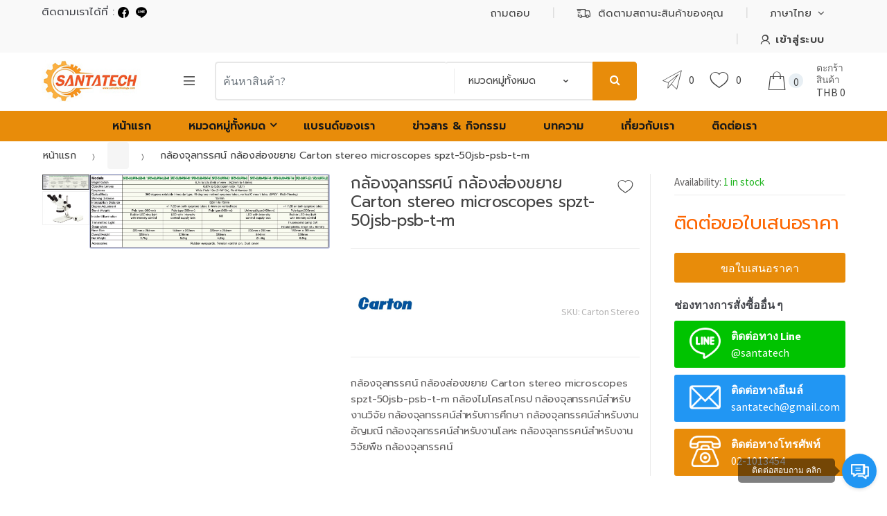

--- FILE ---
content_type: text/html; charset=UTF-8
request_url: https://santatechnology.com/Carton-Stereo-Microscopes-SPZT-50JSB-PSB-T-M
body_size: 17506
content:
<!DOCTYPE html>
<html lang="en-US" itemscope="itemscope" >
    <head>
        <meta charset="UTF-8">
        <meta name="viewport" content="width=device-width, initial-scale=1, maximum-scale=1.0, user-scalable=no">
        <title>กล้องจุลทรรศน์ กล้องส่องขยาย Carton stereo microscopes spzt-50jsb-psb-t-m</title>
      	<meta name="Description" content="กล้องจุลทรรศน์ กล้องส่องขยาย Carton stereo microscopes spzt-50jsb-psb-t-m กล้องไมโครสโครป กล้องจุลทรรศน์สำหรับงานวิจัย กล้องจุลทรรศน์สำหรับการศึกษา กล้องจุลทรรศน์สำห">
      	<meta name="Keywords" content="Carton, Stereo,ฆ Microscopes, กล้องส่องขยาย, กล้องไมโครสโครป, กล้องจุลทรรศน์,กล้องจุลทรรศน์,กล้องส่องขยาย,stereo microscopes,spzt-50jsb-psb-t-m,กล้องไมโครสโครป,กล้องจุลทรรศน์สำหรับงานวิจัย,กล้องจุลทรรศน์สำหรับการศึกษา,กล้องจุลทรรศน์สำหรับงานอัญมณี,กล้องจุลทรรศน์สำหรับงานโลหะ,กล้องจุลทรรศน์สำหรับงานว">
      	<meta name="Copyright" content="กล้องจุลทรรศน์ กล้องส่องขยาย Carton stereo microscopes spzt-50jsb-psb-t-m">
      	<meta http-equiv="content-script-type" content="text/javascript">
      	<meta property="og:title" content="กล้องจุลทรรศน์ กล้องส่องขยาย Carton stereo microscopes spzt-50jsb-psb-t-m">
      	<meta property="og:site_name" content="กล้องจุลทรรศน์ กล้องส่องขยาย Carton stereo microscopes spzt-50jsb-psb-t-m">
      	<meta property="og:description" content="กล้องจุลทรรศน์ กล้องส่องขยาย Carton stereo microscopes spzt-50jsb-psb-t-m กล้องไมโครสโครป กล้องจุลทรรศน์สำหรับงานวิจัย กล้องจุลทรรศน์สำหรับการศึกษา กล้องจุลทรรศน์สำห">
      	<meta property="og:type" content="website">
      	<meta property="og:url" content="https://santatechnology.com/Carton-Stereo-Microscopes-SPZT-50JSB-PSB-T-M">
      	<meta property="og:image" content="https://santatechnology.com/images/products/catalog/Ad1/SPZT-50JSB-PSB-T-M.jpg">
      	<meta property="og:locale" content="th_TH"/>
      	<meta name="author" content="บริษัท แซนต้า เทคโนโลยี จำกัด">
      	<meta name="stats-in-th" content="fdff" />
      	<meta name="robots" content="noodp,index,follow" />
      	<meta name='revisit-after' content='1 days' />
      	<link rel="shortcut icon" href="https://santatechnology.com/images/favicon.jpg" />
        <link rel="canonical" href="https://santatechnology.com/Carton-Stereo-Microscopes-SPZT-50JSB-PSB-T-M">

        <link rel="stylesheet" type="text/css" href="https://santatechnology.com/assets/css/bootstrap.min.css" media="all" />
        <!-- <link rel="stylesheet" type="text/css" href="https://santatechnology.com/assets/css/font-awesome.min.css" media="all" /> -->
        <link rel="stylesheet" type="text/css" href="https://santatechnology.com/assets/css/bootstrap-grid.min.css" media="all" />
        <link rel="stylesheet" type="text/css" href="https://santatechnology.com/assets/css/bootstrap-reboot.min.css" media="all" />
        <link rel="stylesheet" type="text/css" href="https://santatechnology.com/assets/css/font-techmarket.css" media="all" />
        <link rel="stylesheet" type="text/css" href="https://santatechnology.com/assets/css/slick.css" media="all" />
        <link rel="stylesheet" type="text/css" href="https://santatechnology.com/assets/css/techmarket-font-awesome.css" media="all" />
        <link rel="stylesheet" type="text/css" href="https://santatechnology.com/assets/css/slick-style.css" media="all" />
        <link rel="stylesheet" type="text/css" href="https://santatechnology.com/assets/css/animate.min.css" media="all" />
        <link rel="stylesheet" type="text/css" href="https://santatechnology.com/assets/css/style.css" media="all" />
        <link rel="stylesheet" type="text/css" href="https://santatechnology.com/assets/css/colors/orange.css" media="all" />

        <!-- <link href="https://fonts.googleapis.com/css?family=Rubik:300,400,500,900" rel="stylesheet">
        <link rel="shortcut icon" href="assets/images/fav-icon.png"> -->
        <link rel="stylesheet" type="text/html" href="https://santatechnology.com/assets/fonts/fontawesome-free-5.0.13/web-fonts-with-css/css/fontawesome-all.min.css">
      	<link rel="stylesheet" type="text/css" href="https://santatechnology.com/assets/my-icons/font/flaticon.css">

        <link rel="stylesheet" href="https://santatechnology.com/assets/css/theme-kapongidea.css">
      	<link href="https://santatechnology.com/assets/toastr/build/toastr.min.css" rel="stylesheet" type="text/css" />
      	<link href="https://santatechnology.com/assets/sweetalert2/dist/sweetalert2.min.css" rel="stylesheet" type="text/css" />
        <script type="text/javascript" src="https://santatechnology.com/assets/js/jquery.min.js"></script>

        <link rel='stylesheet' href='https://santatechnology.com/assets/gallery-master/css/blueimp-gallery.min.css'>
      	<!-- Google Tag Manager -->
		<script>(function(w,d,s,l,i){w[l]=w[l]||[];w[l].push({'gtm.start':
		new Date().getTime(),event:'gtm.js'});var f=d.getElementsByTagName(s)[0],
		j=d.createElement(s),dl=l!='dataLayer'?'&l='+l:'';j.async=true;j.src=
		'https://www.googletagmanager.com/gtm.js?id='+i+dl;f.parentNode.insertBefore(j,f);
		})(window,document,'script','dataLayer','GTM-KBQ8JQ9');</script>
		<!-- End Google Tag Manager -->



    </head>
    <!-- <body class="woocommerce-active single-product full-width extended"> -->
    <body class="single-product full-width extended">
        <div id="page" class="hfeed site">
            <div class="top-bar top-bar-v10">
    <div class="col-full">
        <div class="row" style="width: 100%;">
            <div class="col-md-6 col-sm-6 col-xs-12">
                <div style="display: inline-flex;">
                    <span style="font-size:15px;">ติดตามเราได้ที่ : </span>
                    <a title="facebook" href="https://www.facebook.com/santacenter" style="padding: 10px 5px 5px 5px;">
                    <img src="" data-src="https://santatechnology.com/images/facebook-icon.png" class="lazy" alt="facebook" /></a>
                    <a title="Line" href="https://line.me/ti/p/~@santatech" style="padding: 10px 5px 5px 5px;">
                    <img src="" data-src="https://santatechnology.com/images/line-icon.png" class="lazy" alt="line"/></a>
                </div>
            </div>
            <div class="col-md-6 col-sm-6 col-xs-12">
                <!-- .nav -->
                <ul id="menu-top-bar-right" class="nav menu-top-bar-right">
                    <li class="hidden-sm-down menu-item animate-dropdown">
                        <a title="FAQ" href="https://santatechnology.readyfaq.com/" target="_blank">
                            <i class="tm tm-help"></i>ถามตอบ</a>
                    </li>
                    <li class="hidden-sm-down menu-item animate-dropdown">
                        <a title="Track Your Order" href="https://santatechnology.com/track-your-order">
                            <i class="tm tm-order-tracking"></i>ติดตามสถานะสินค้าของคุณ</a>
                    </li>
                    <li class="menu-item menu-item-has-children animate-dropdown dropdown">
                        <a title="Language (TH)" data-toggle="dropdown" class="dropdown-toggle" href="#">
                            <!-- <i class="tm tm-dollar"></i>TH -->
                            ภาษาไทย                            <span class="caret"></span>
                        </a>
                        <ul role="menu" class="dropdown-menu">
                            <li class="menu-item animate-dropdown">
                                <a title="TH" href="https://santatechnology.com/lg.php?lg=TH&uri=https://santatechnology.com/Carton-Stereo-Microscopes-SPZT-50JSB-PSB-T-M">TH</a>
                            </li>
                            <li class="menu-item animate-dropdown">
                                <a title="EN" href="https://santatechnology.com/lg.php?lg=EN&uri=https://santatechnology.com/Carton-Stereo-Microscopes-SPZT-50JSB-PSB-T-M">EN</a>
                            </li>
                        </ul>
                        <!-- .dropdown-menu -->
                    </li>
                    <li class="menu-item"><a href="#" class="tt-dropdown-toggle btn-signin"><i class="tm tm-login-register"></i> <span style="font-size: 15px;line-height: 1.1;font-weight: 600;letter-spacing: 0.04em;">เข้าสู่ระบบ</span></a></li>                </ul>
                <!-- .nav -->

            </div>

        </div>

        
    </div>
    <!-- .col-full -->
</div>            <!-- .top-bar-v2 -->
            <header id="masthead" class="site-header header-v10" style="background-image: none; ">
                <div class="col-full desktop-only">
                    <div class="techmarket-sticky-wrap" >
    <div class="row">
        <div class="site-branding">
            <a href="https://santatechnology.com" class="custom-logo-link" rel="home">
                <img src="https://santatechnology.com/images/logoweb-1573424194.jpg" alt="บริษัท แซนต้า เทคโนโลยี จำกัด" style="max-width:180px;max-height: 60px;"/>
            </a>
            <!-- /.custom-logo-link -->
        </div>
        <!-- /.site-branding -->
        <!-- ============================================================= End Header Logo ============================================================= -->
        <div id="departments-menu" class="dropdown departments-menu">
            <button class="btn dropdown-toggle btn-block" type="button" data-toggle="dropdown" aria-haspopup="true" aria-expanded="false">
                <i class="tm tm-departments-thin"></i>
                <span>All Departments</span>
            </button>
            <ul id="menu-departments-menu" class="dropdown-menu yamm departments-menu-dropdown">
                <li class="highlight menu-item animate-dropdown">
					<a title="อุปกรณ์วิทยาศาสตร์และเครื่องมือวัด" href="https://santatechnology.com/categorys/scientific-and-testing-equipment">อุปกรณ์วิทยาศาสตร์และเครื่องมือวัด</a>
			</li><li class="highlight menu-item animate-dropdown">
					<a title="อุปกรณ์อุตสาหกรรมและการแพทย์" href="https://santatechnology.com/categorys/consumables-and-medical-equipment">อุปกรณ์อุตสาหกรรมและการแพทย์</a>
			</li><li class="highlight menu-item animate-dropdown">
					<a title="ก่อสร้างห้องคลีนรูม ห้องผ่าตัด ระบบสายล่อฟ้า ระบบไฟฟ้าโรงงาน" href="https://santatechnology.com/categorys/clean-room-design-and-construction">ก่อสร้างห้องคลีนรูม ห้องผ่าตัด ระบบสายล่อฟ้า ระบบไฟฟ้าโรงงาน</a>
			</li><li class="highlight menu-item animate-dropdown">
					<a title="เครื่องจักรอุตสาหกรรม" href="https://santatechnology.com/categorys/industrial-machines">เครื่องจักรอุตสาหกรรม</a>
			</li><li class="highlight menu-item animate-dropdown">
					<a title="เครื่องมืออุตสาหกรรม" href="https://santatechnology.com/categorys/industrial-tools-and-equipment">เครื่องมืออุตสาหกรรม</a>
			</li><li class="highlight menu-item animate-dropdown">
					<a title="ระบบ Automation" href="https://santatechnology.com/categorys/automation-system">ระบบ Automation</a>
			</li><li class="highlight menu-item animate-dropdown">
					<a title="โรงงานผลิตเทปอุตสาหกรรม" href="https://santatechnology.com/categorys/tape-industrial-factory">โรงงานผลิตเทปอุตสาหกรรม</a>
			</li>            </ul>
        </div>
        <!-- .departments-menu -->
        <form class="navbar-search" method="get" action="https://santatechnology.com/products">
            <label class="sr-only screen-reader-text" for="search">Search for:</label>
            <div class="input-group">
                <input type="text" id="search" class="form-control search-field product-search-field" dir="ltr" value="" name="keyword" placeholder="ค้นหาสินค้า?" />
                <div class="input-group-addon search-categories popover-header">
                    <select name='product_cat' id='product_cat' class='postform resizeselect'>
                        <option value='0' selected='selected'>หมวดหมู่ทั้งหมด</option>
                        <option class="level-0" value="61">อุปกรณ์วิทยาศาสตร์และเครื่องมือวัด</option><option class="level-0" value="60">อุปกรณ์อุตสาหกรรมและการแพทย์</option><option class="level-0" value="59">ก่อสร้างห้องคลีนรูม ห้องผ่าตัด ระบบสายล่อฟ้า ระบบไฟฟ้าโรงงาน</option><option class="level-0" value="63">เครื่องจักรอุตสาหกรรม</option><option class="level-0" value="62">เครื่องมืออุตสาหกรรม</option><option class="level-0" value="C00287">ระบบ Automation</option><option class="level-0" value="C00307">โรงงานผลิตเทปอุตสาหกรรม</option>                    </select>
                </div>
                <!-- .input-group-addon -->
                <div class="input-group-btn input-group-append">
                    <input type="hidden" id="search-param" name="post_type" value="product" />
                    <button type="submit" class="btn btn-primary">
                        <i class="fa fa-search"></i>
                        <span class="search-btn">ค้นหา</span>
                    </button>
                </div>
                <!-- .input-group-btn -->
            </div>
            <!-- .input-group -->
        </form>
        <!-- .navbar-search -->
        <ul class="header-compare nav navbar-nav">
            <li class="nav-item">
                <a href="https://santatechnology.com/quotations" class="nav-link">
                    <i class="tm tm-newsletter"></i>
                    <span id="top-cart-compare-count" class="value">0</span>
                </a>
            </li>
        </ul>
        <!-- .header-compare -->
        <ul class="header-wishlist nav navbar-nav">
            <li class="nav-item">
                              <a href="#" class="nav-link btn-signin">
                    <i class="tm tm-favorites"></i>
                    <span id="qt-count" class="value">0</span>
                </a>
                          </li>
        </ul>
        <!-- .header-wishlist -->
        <ul id="site-header-cart" class="site-header-cart menu">
            <li class="animate-dropdown dropdown ">
                <a class="cart-contents" href="cart.html" data-toggle="dropdown" title="View your shopping cart">
                    <i class="tm tm-shopping-bag"></i>
                    <span class="count tt-badge-cart">0</span>
                    <span class="amount">
                        <span class="price-label">ตะกร้าสินค้า</span>THB <span class="subtotal-in-basket">0</span></span>
                </a>
                <ul class="dropdown-menu dropdown-menu-mini-cart">
                    <li>
                        <div class="widget woocommerce widget_shopping_cart" id="basket-list">

                        </div>
                        <!-- .widget_shopping_cart -->
                    </li>
                </ul>
                <!-- .dropdown-menu-mini-cart -->
            </li>
        </ul>
        <!-- .site-header-cart -->
    </div>
    <!-- /.row -->
</div>
                    <div class="stretched-row">
    <div class="col-full">
        <div class="row">
            <nav id="navbar-primary" class="navbar-primary" aria-label="Navbar Primary" data-nav="flex-menu">
                <ul id="menu-navbar-primary" class="nav yamm">
                    <li class="menu-item animate-dropdown">
                        <a title="หน้าแรก" href="https://santatechnology.com">หน้าแรก</a>
                    </li>
                    <li class="yamm-fw menu-item menu-item-has-children animate-dropdown dropdown">
                        <a title="หมวดหมู่ทั้งหมด" data-toggle="dropdown" class="dropdown-toggle" aria-haspopup="true" href="#">หมวดหมู่ทั้งหมด <span class="caret"></span></a>
                        <ul role="menu" class=" dropdown-menu" >
                            <li class="menu-item menu-item-object-static_block animate-dropdown">
                                <div class="yamm-content">
                                    <div class="tm-mega-menu">
                                        <div class="widget widget_nav_menu"><ul class="menu"><li class="nav-title menu-item"><a href="https://santatechnology.com/categorys/scientific-and-testing-equipment">อุปกรณ์วิทยาศาสตร์และเครื่องมือวัด</a></li><li class="menu-item"><a href="https://santatechnology.com/categorys/scientific-and-testing-equipment">เครื่องมือวัดงานทางด้านคุณภาพน้ำ</a></li><li class="menu-item"><a href="https://santatechnology.com/categorys/scientific-and-testing-equipment">เครื่องวัดทอร์ค เครื่องวัดแรงบิด</a></li><li class="menu-item"><a href="https://santatechnology.com/categorys/scientific-and-testing-equipment">เครื่องมือวัดงานทางด้านอุตสาหกรรม</a></li><li class="menu-item"><a href="https://santatechnology.com/categorys/scientific-and-testing-equipment">เครื่องมือวัดงานทางด้านสิ่งแวดล้อม</a></li><li class="menu-item"><a href="https://santatechnology.com/categorys/scientific-and-testing-equipment">เครื่องชั่งดิจิตอล</a></li><li class="menu-item"><a href="https://santatechnology.com/categorys/scientific-and-testing-equipment">แบรนด์สินค้า</a></li><li class="menu-item"><a href="https://santatechnology.com/categorys/scientific-and-testing-equipment">more...</a></li></ul></div><div class="widget widget_nav_menu"><ul class="menu"><li class="nav-title menu-item"><a href="https://santatechnology.com/categorys/consumables-and-medical-equipment">อุปกรณ์อุตสาหกรรมและการแพทย์</a></li><li class="menu-item"><a href="https://santatechnology.com/categorys/consumables-and-medical-equipment">แผ่นกาวดักฝุ่น สติ้กกี้แมท</a></li><li class="menu-item"><a href="https://santatechnology.com/categorys/consumables-and-medical-equipment">แผ่นยางปูโต๊ะกันไฟฟ้าสถิต</a></li><li class="menu-item"><a href="https://santatechnology.com/categorys/consumables-and-medical-equipment">ฟิล์มยืดพันพาเลท </a></li><li class="menu-item"><a href="https://santatechnology.com/categorys/consumables-and-medical-equipment">เครื่องมือวัดวิเคราะห์ วัสดุยาง พลาสติก Ueshima</a></li><li class="menu-item"><a href="https://santatechnology.com/categorys/consumables-and-medical-equipment">ชุดคลีนรูม ชุดกันไฟฟ้าสถิต</a></li><li class="menu-item"><a href="https://santatechnology.com/categorys/consumables-and-medical-equipment">สายรัดข้อเท้ากันไฟฟ้าสถิต</a></li><li class="menu-item"><a href="https://santatechnology.com/categorys/consumables-and-medical-equipment">more...</a></li></ul></div><div class="widget widget_nav_menu"><ul class="menu"><li class="nav-title menu-item"><a href="https://santatechnology.com/categorys/clean-room-design-and-construction">ก่อสร้างห้องคลีนรูม ห้องผ่าตัด ระบบสายล่อฟ้า ระบบไฟฟ้าโรงงาน</a></li><li class="menu-item"><a href="https://santatechnology.com/categorys/clean-room-design-and-construction">ห้องผ่าตัด</a></li><li class="menu-item"><a href="https://santatechnology.com/categorys/clean-room-design-and-construction">ห้องคลีนรูม ออกแบบก่อสร้างห้องคลีนรูม</a></li><li class="menu-item"><a href="https://santatechnology.com/categorys/clean-room-design-and-construction">Air shower ประตูคลีนรูม</a></li><li class="menu-item"><a href="https://santatechnology.com/categorys/clean-room-design-and-construction">Pass box clean room ช่องส่งของในคลีนรูม</a></li><li class="menu-item"><a href="https://santatechnology.com/categorys/clean-room-design-and-construction">พื้นกันไฟฟ้าสถิต พื้นโรงงาน</a></li><li class="menu-item"><a href="https://santatechnology.com/categorys/clean-room-design-and-construction">ระบบดับเพลิงหรือระบบป้องกันอัคคีภัย </a></li><li class="menu-item"><a href="https://santatechnology.com/categorys/clean-room-design-and-construction">more...</a></li></ul></div><div class="widget widget_nav_menu"><ul class="menu"><li class="nav-title menu-item"><a href="https://santatechnology.com/categorys/industrial-machines">เครื่องจักรอุตสาหกรรม</a></li><li class="menu-item"><a href="https://santatechnology.com/categorys/industrial-machines">อะมะดะ AMADA UNITEK MIYACHI</a></li><li class="menu-item"><a href="https://santatechnology.com/categorys/industrial-machines">ตู้อบลมร้อน ตู้เพาะเชื้อ เมมเมท</a></li><li class="menu-item"><a href="https://santatechnology.com/categorys/industrial-machines">เครื่องล้างในคลีนรูม เครื่องล้างแรงดันสูงในคลีนรูม เทคโนเมท</a></li><li class="menu-item"><a href="https://santatechnology.com/categorys/industrial-machines">มิอุระ บอยเลอร์</a></li><li class="menu-item"><a href="https://santatechnology.com/categorys/industrial-machines">ตู้ควบคุมอุณหภูมิความชื้น</a></li><li class="menu-item"><a href="https://santatechnology.com/categorys/industrial-machines">เครื่องอัดขยะ อัดเศษวัสดุ เฮ็ทเอสเอ็ม</a></li><li class="menu-item"><a href="https://santatechnology.com/categorys/industrial-machines">more...</a></li></ul></div><div class="widget widget_nav_menu"><ul class="menu"><li class="nav-title menu-item"><a href="https://santatechnology.com/categorys/industrial-tools-and-equipment">เครื่องมืออุตสาหกรรม</a></li><li class="menu-item"><a href="https://santatechnology.com/categorys/industrial-tools-and-equipment">บาลานเซอร์ ตัวห้อยสาย ตัวเก็บสายลม</a></li><li class="menu-item"><a href="https://santatechnology.com/categorys/industrial-tools-and-equipment">บาร์ไฟฟ้าสถิต</a></li><li class="menu-item"><a href="https://santatechnology.com/categorys/industrial-tools-and-equipment">ลมไฟฟ้าสถิต</a></li><li class="menu-item"><a href="https://santatechnology.com/categorys/industrial-tools-and-equipment">เครื่องตัดเทป</a></li><li class="menu-item"><a href="https://santatechnology.com/categorys/industrial-tools-and-equipment">ไขควงไฟฟ้า ทอร์คไฟฟ้า ไฮแมก</a></li><li class="menu-item"><a href="https://santatechnology.com/categorys/industrial-tools-and-equipment">ไขควงไฟฟ้า ไขควงทอร์ค เอสเมท</a></li><li class="menu-item"><a href="https://santatechnology.com/categorys/industrial-tools-and-equipment">more...</a></li></ul></div><div class="widget widget_nav_menu"><ul class="menu"><li class="nav-title menu-item"><a href="https://santatechnology.com/categorys/automation-system">ระบบ Automation</a></li><li class="menu-item"><a href="https://santatechnology.com/categorys/automation-system">แอตลาส คอปโก้</a></li><li class="menu-item"><a href="https://santatechnology.com/categorys/automation-system">หุ่นยนต์เอปสัน</a></li><li class="menu-item"><a href="https://santatechnology.com/categorys/automation-system">เครื่องหยอดกาว มูซาชิ</a></li><li class="menu-item"><a href="https://santatechnology.com/categorys/automation-system">เครื่องเรียงสกรู โบว์ฟีดเดอร์</a></li><li class="menu-item"><a href="https://santatechnology.com/categorys/automation-system">more...</a></li></ul></div><div class="widget widget_nav_menu"><ul class="menu"><li class="nav-title menu-item"><a href="https://santatechnology.com/categorys/tape-industrial-factory">โรงงานผลิตเทปอุตสาหกรรม</a></li><li class="menu-item"><a href="https://santatechnology.com/categorys/tape-industrial-factory">รับผลิตเทปอุตสาหกรรม</a></li><li class="menu-item"><a href="https://santatechnology.com/categorys/tape-industrial-factory">more...</a></li></ul></div>                                    </div>
                                </div>
                            </li>
                        </ul>
                    </li>
                    <!-- <li class="menu-item menu-item-has-children animate-dropdown dropdown">
                       <a title="" data-toggle="dropdown" class="dropdown-toggle" aria-haspopup="true" href="#"> <span class="caret"></span></a>
                                           </li> -->
                    <li class="menu-item animate-dropdown">
                        <a title="แบรนด์ของเรา" href="https://santatechnology.com/brands">แบรนด์ของเรา</a>
                    </li>
                    <li class="menu-item animate-dropdown">
                        <a title="ข่าวสาร & กิจกรรม" href="https://santatechnology.com/news">ข่าวสาร & กิจกรรม</a>
                    </li>
                    <li class="menu-item animate-dropdown">
                        <a title="บทความ" href="https://santatechnology.com/blog">บทความ</a>
                    </li>
                    <li class="menu-item animate-dropdown">
                        <a title="เกี่ยวกับเรา" href="https://santatechnology.com/about-us">เกี่ยวกับเรา</a>
                    </li>
                    <li class="menu-item animate-dropdown">
                        <a title="ติดต่อเรา" href="https://santatechnology.com/contact-us">ติดต่อเรา</a>
                    </li>
                    <li class="techmarket-flex-more-menu-item dropdown">
                        <a title="..." href="#" data-toggle="dropdown" class="dropdown-toggle">...</a>
                        <ul class="overflow-items dropdown-menu"></ul>
                    </li>
                </ul>
            </nav>
        </div>
    </div>
</div>
                </div>
                <!-- .col-full -->
                <div class="col-full handheld-only">
                    <div class="handheld-header">
    <div class="row">
        <div class="site-branding">
            <a href="https://santatechnology.com" class="custom-logo-link" rel="home">
                <img src="https://santatechnology.com/images/logoweb-1573424194.jpg" alt="บริษัท แซนต้า เทคโนโลยี จำกัด" style="max-width:180px;max-height: 70px;"/>
            </a>
            <!-- /.custom-logo-link -->
        </div>
        <!-- /.site-branding -->
        <!-- ============================================================= End Header Logo ============================================================= -->
        <div class="handheld-header-links">
            <ul class="columns-3">
                <li class="my-account">
                    <a href="javascript:void(0);" class="has-icon btn-signin">
                        <i class="tm tm-login-register"></i>
                    </a>
                </li>
                <li class="wishlist">
                                        <a href="javascript:void(0);" class="has-icon btn-signin">
                        <i class="tm tm-favorites"></i>
                        <span class="count">0</span>
                    </a>
                                    </li>
                <li class="compare">
                    <a href="https://santatechnology.com/quotations" class="has-icon">
                        <i class="tm tm-newsletter"></i>
                        <span class="count" >0</span>
                    </a>
                </li>
            </ul>
            <!-- .columns-3 -->
        </div>
        <!-- .handheld-header-links -->
    </div>
    <!-- /.row -->
    <div class="techmarket-sticky-wrap" style="padding-bottom: 10px;">
        <div class="row">
            <nav id="handheld-navigation" class="handheld-navigation" aria-label="Handheld Navigation">
                <button class="btn navbar-toggler" type="button">
                    <span style="display: block;">Menu</span>
                    <i class="tm tm-departments-thin"></i>
                </button>
                <div class="handheld-navigation-menu">
                    <span class="tmhm-close">Close</span>
                    <ul id="menu-departments-menu-1" class="nav" >
                        <li class="yamm-tfw menu-item menu-item-has-children animate-dropdown dropdown-submenu">
                            <a title="หมวดหมู่ทั้งหมด" data-toggle="dropdown" class="dropdown-toggle" aria-haspopup="true" href="#">หมวดหมู่ทั้งหมด <span class="caret"></span></a>
                            <ul role="menu" class=" dropdown-menu">
                                <li class="menu-item menu-item-object-static_block animate-dropdown">
                                    <div class="yamm-content">
                                        <div class="bg-yamm-content bg-yamm-content-bottom bg-yamm-content-right">
                                            <div class="kc-col-container">
                                                <div class="kc_single_image">
                                                    <!-- <img src="assets/images/megamenu.jpg" class="" alt="" /> -->
                                                </div>
                                                <!-- .kc_single_image -->
                                            </div>
                                            <!-- .kc-col-container -->
                                        </div>
                                        <!-- .bg-yamm-content -->
                                        <div class="row yamm-content-row">
                                          <div class="col-md-6 col-sm-12"><div class="kc-col-container"><div class="kc_text_block"><ul><li class="nav-title" style="color: #000;font-weight: 600;"><a href="https://santatechnology.com/categorys/scientific-and-testing-equipment">อุปกรณ์วิทยาศาสตร์และเครื่องมือวัด</a></li><li><a href="https://santatechnology.com/categorys/scientific-and-testing-equipment">เครื่องมือวัดงานทางด้านคุณภาพน้ำ</a></li><li><a href="https://santatechnology.com/categorys/scientific-and-testing-equipment">เครื่องวัดทอร์ค เครื่องวัดแรงบิด</a></li><li><a href="https://santatechnology.com/categorys/scientific-and-testing-equipment">เครื่องมือวัดงานทางด้านอุตสาหกรรม</a></li><li><a href="https://santatechnology.com/categorys/scientific-and-testing-equipment">เครื่องมือวัดงานทางด้านสิ่งแวดล้อม</a></li><li><a href="https://santatechnology.com/categorys/scientific-and-testing-equipment">เครื่องชั่งดิจิตอล</a></li><li><a href="https://santatechnology.com/categorys/scientific-and-testing-equipment">แบรนด์สินค้า</a></li><li class="menu-item"><a href="https://santatechnology.com/categorys/scientific-and-testing-equipment">more...</a></li></ul></div></div></div><div class="col-md-6 col-sm-12"><div class="kc-col-container"><div class="kc_text_block"><ul><li class="nav-title" style="color: #000;font-weight: 600;"><a href="https://santatechnology.com/categorys/consumables-and-medical-equipment">อุปกรณ์อุตสาหกรรมและการแพทย์</a></li><li><a href="https://santatechnology.com/categorys/consumables-and-medical-equipment">แผ่นกาวดักฝุ่น สติ้กกี้แมท</a></li><li><a href="https://santatechnology.com/categorys/consumables-and-medical-equipment">แผ่นยางปูโต๊ะกันไฟฟ้าสถิต</a></li><li><a href="https://santatechnology.com/categorys/consumables-and-medical-equipment">ฟิล์มยืดพันพาเลท </a></li><li><a href="https://santatechnology.com/categorys/consumables-and-medical-equipment">เครื่องมือวัดวิเคราะห์ วัสดุยาง พลาสติก Ueshima</a></li><li><a href="https://santatechnology.com/categorys/consumables-and-medical-equipment">ชุดคลีนรูม ชุดกันไฟฟ้าสถิต</a></li><li><a href="https://santatechnology.com/categorys/consumables-and-medical-equipment">สายรัดข้อเท้ากันไฟฟ้าสถิต</a></li><li class="menu-item"><a href="https://santatechnology.com/categorys/consumables-and-medical-equipment">more...</a></li></ul></div></div></div><div class="col-md-6 col-sm-12"><div class="kc-col-container"><div class="kc_text_block"><ul><li class="nav-title" style="color: #000;font-weight: 600;"><a href="https://santatechnology.com/categorys/clean-room-design-and-construction">ก่อสร้างห้องคลีนรูม ห้องผ่าตัด ระบบสายล่อฟ้า ระบบไฟฟ้าโรงงาน</a></li><li><a href="https://santatechnology.com/categorys/clean-room-design-and-construction">ห้องผ่าตัด</a></li><li><a href="https://santatechnology.com/categorys/clean-room-design-and-construction">ห้องคลีนรูม ออกแบบก่อสร้างห้องคลีนรูม</a></li><li><a href="https://santatechnology.com/categorys/clean-room-design-and-construction">Air shower ประตูคลีนรูม</a></li><li><a href="https://santatechnology.com/categorys/clean-room-design-and-construction">Pass box clean room ช่องส่งของในคลีนรูม</a></li><li><a href="https://santatechnology.com/categorys/clean-room-design-and-construction">พื้นกันไฟฟ้าสถิต พื้นโรงงาน</a></li><li><a href="https://santatechnology.com/categorys/clean-room-design-and-construction">ระบบดับเพลิงหรือระบบป้องกันอัคคีภัย </a></li><li class="menu-item"><a href="https://santatechnology.com/categorys/clean-room-design-and-construction">more...</a></li></ul></div></div></div><div class="col-md-6 col-sm-12"><div class="kc-col-container"><div class="kc_text_block"><ul><li class="nav-title" style="color: #000;font-weight: 600;"><a href="https://santatechnology.com/categorys/industrial-machines">เครื่องจักรอุตสาหกรรม</a></li><li><a href="https://santatechnology.com/categorys/industrial-machines">อะมะดะ AMADA UNITEK MIYACHI</a></li><li><a href="https://santatechnology.com/categorys/industrial-machines">ตู้อบลมร้อน ตู้เพาะเชื้อ เมมเมท</a></li><li><a href="https://santatechnology.com/categorys/industrial-machines">เครื่องล้างในคลีนรูม เครื่องล้างแรงดันสูงในคลีนรูม เทคโนเมท</a></li><li><a href="https://santatechnology.com/categorys/industrial-machines">มิอุระ บอยเลอร์</a></li><li><a href="https://santatechnology.com/categorys/industrial-machines">ตู้ควบคุมอุณหภูมิความชื้น</a></li><li><a href="https://santatechnology.com/categorys/industrial-machines">เครื่องอัดขยะ อัดเศษวัสดุ เฮ็ทเอสเอ็ม</a></li><li class="menu-item"><a href="https://santatechnology.com/categorys/industrial-machines">more...</a></li></ul></div></div></div><div class="col-md-6 col-sm-12"><div class="kc-col-container"><div class="kc_text_block"><ul><li class="nav-title" style="color: #000;font-weight: 600;"><a href="https://santatechnology.com/categorys/industrial-tools-and-equipment">เครื่องมืออุตสาหกรรม</a></li><li><a href="https://santatechnology.com/categorys/industrial-tools-and-equipment">บาลานเซอร์ ตัวห้อยสาย ตัวเก็บสายลม</a></li><li><a href="https://santatechnology.com/categorys/industrial-tools-and-equipment">บาร์ไฟฟ้าสถิต</a></li><li><a href="https://santatechnology.com/categorys/industrial-tools-and-equipment">ลมไฟฟ้าสถิต</a></li><li><a href="https://santatechnology.com/categorys/industrial-tools-and-equipment">เครื่องตัดเทป</a></li><li><a href="https://santatechnology.com/categorys/industrial-tools-and-equipment">ไขควงไฟฟ้า ทอร์คไฟฟ้า ไฮแมก</a></li><li><a href="https://santatechnology.com/categorys/industrial-tools-and-equipment">ไขควงไฟฟ้า ไขควงทอร์ค เอสเมท</a></li><li class="menu-item"><a href="https://santatechnology.com/categorys/industrial-tools-and-equipment">more...</a></li></ul></div></div></div><div class="col-md-6 col-sm-12"><div class="kc-col-container"><div class="kc_text_block"><ul><li class="nav-title" style="color: #000;font-weight: 600;"><a href="https://santatechnology.com/categorys/automation-system">ระบบ Automation</a></li><li><a href="https://santatechnology.com/categorys/automation-system">แอตลาส คอปโก้</a></li><li><a href="https://santatechnology.com/categorys/automation-system">หุ่นยนต์เอปสัน</a></li><li><a href="https://santatechnology.com/categorys/automation-system">เครื่องหยอดกาว มูซาชิ</a></li><li><a href="https://santatechnology.com/categorys/automation-system">เครื่องเรียงสกรู โบว์ฟีดเดอร์</a></li><li class="menu-item"><a href="https://santatechnology.com/categorys/automation-system">more...</a></li></ul></div></div></div><div class="col-md-6 col-sm-12"><div class="kc-col-container"><div class="kc_text_block"><ul><li class="nav-title" style="color: #000;font-weight: 600;"><a href="https://santatechnology.com/categorys/tape-industrial-factory">โรงงานผลิตเทปอุตสาหกรรม</a></li><li><a href="https://santatechnology.com/categorys/tape-industrial-factory">รับผลิตเทปอุตสาหกรรม</a></li><li class="menu-item"><a href="https://santatechnology.com/categorys/tape-industrial-factory">more...</a></li></ul></div></div></div>                                        </div>
                                        <!-- .kc_row -->
                                    </div>
                                    <!-- .yamm-content -->
                                </li>
                            </ul>
                        </li>
                        <!-- <li class="highlight menu-item animate-dropdown">
                            <a title="" href="https://santatechnology.com/brands">แบรนด์ของเรา</a>
                        </li>
                        <li class="highlight menu-item animate-dropdown">
                            <a title="" href="https://santatechnology.com/news">ข่าวสาร & กิจกรรม</a>
                        </li>
                        <li class="highlight menu-item animate-dropdown">
                            <a title="" href="https://santatechnology.com/blog">บทความ</a>
                        </li> -->
                        <li class="menu-item animate-dropdown">
                            <a title="เกี่ยวกับเรา" href="https://santatechnology.com/about-us">เกี่ยวกับเรา</a>
                        </li>
                        <li class="menu-item animate-dropdown">
                            <a title="ติดต่อเรา" href="https://santatechnology.com/contact-us">ติดต่อเรา</a>
                        </li>
                    </ul>
                    <div style="position: absolute;bottom: 10px;margin: 0;left: 10px;">
                      <div class="btn-group" role="group" aria-label="เปลี่ยนภาษา">
                        <a href="https://santatechnology.com/lg.php?lg=TH&uri=https://santatechnology.com/Carton-Stereo-Microscopes-SPZT-50JSB-PSB-T-M" class="btn btn-secondary" style="padding: 5px 10px;">Thai</a>
                        <a href="https://santatechnology.com/lg.php?lg=EN&uri=https://santatechnology.com/Carton-Stereo-Microscopes-SPZT-50JSB-PSB-T-M" class="btn btn-info" style="padding: 5px 10px;">English</a>
                      </div>
                    </div>
                </div>
                <!-- .handheld-navigation-menu -->
            </nav>
            <!-- .handheld-navigation -->
            <div class="site-search">
                <div class="widget woocommerce widget_product_search">
                    <form role="search" method="get" class="woocommerce-product-search" action="https://santatechnology.com/products">
                        <label class="screen-reader-text" for="woocommerce-product-search-field-0">Search for:</label>
                        <input type="search" id="woocommerce-product-search-field-0" class="search-field" placeholder="ค้นหาสินค้า?" value="" name="keyword" />
                        <input type="submit" value="Search" />
                        <input type="hidden" name="post_type" value="product" />
                    </form>
                </div>
                <!-- .widget -->
            </div>
            <!-- .site-search -->
            <a class="handheld-header-cart-link has-icon" href="https://santatechnology.com/basket" title="View your shopping cart">
                <i class="tm tm-shopping-bag"></i>
                <span class="count tt-badge-cart">0</span>
            </a>
        </div>
        <!-- /.row -->
    </div>
    <!-- .techmarket-sticky-wrap -->
</div>
                </div>
                <!-- .handheld-only -->
            </header>
            <!-- .header-v10 -->
            <!-- ============================================================= Header End ============================================================= -->
            <div id="content" class="site-content" tabindex="-1">
                                <div class="col-full">
                    <div class="row">
                                                                      <nav class="woocommerce-breadcrumb">
                            <a href="https://santatechnology.com">หน้าแรก</a>
                            <span class='delimiter'><i class='tm tm-breadcrumbs-arrow-right'></i></span><a href='https://santatechnology.com/categorys/'></a><span class='delimiter'><i class='tm tm-breadcrumbs-arrow-right'></i></span> กล้องจุลทรรศน์ กล้องส่องขยาย Carton stereo microscopes spzt-50jsb-psb-t-m                        </nav>
                                                                    <div id="primary" class="content-area">
                          <main id="main" class="site-main">

                            <div class="product">
    <div class="single-product-wrapper">
        <div class="product-images-wrapper thumb-count-4">
                        <!-- .onsale -->
            <div id="techmarket-single-product-gallery" class="techmarket-single-product-gallery techmarket-single-product-gallery--with-images techmarket-single-product-gallery--columns-4 images" data-columns="4">
                <div class="techmarket-single-product-gallery-images" data-ride="tm-slick-carousel" data-wrap=".woocommerce-product-gallery__wrapper" data-slick="{&quot;infinite&quot;:false,&quot;slidesToShow&quot;:1,&quot;slidesToScroll&quot;:1,&quot;dots&quot;:false,&quot;arrows&quot;:false,&quot;asNavFor&quot;:&quot;#techmarket-single-product-gallery .techmarket-single-product-gallery-thumbnails__wrapper&quot;}">
                    <div id="links" class="woocommerce-product-gallery woocommerce-product-gallery--with-images woocommerce-product-gallery--columns-4 images" data-columns="4">
                        <figure class="woocommerce-product-gallery__wrapper">
	<div data-thumb="https://santatechnology.com/images/products/catalog/Ad1/SPZT.V.jpg" class="woocommerce-product-gallery__image">
	<a href="https://santatechnology.com/images/products/catalog/Ad1/SPZT.V.jpg" tabindex="0" title="กล้องจุลทรรศน์ กล้องส่องขยาย Carton stereo microscopes spzt-50jsb-psb-t-m">
		<img style="width:auto;" 
			src="/images/noimg.jpg" 
			data-src="https://santatechnology.com/images/products/catalog/Ad1/SPZT.V.jpg" 
			title="กล้องจุลทรรศน์ กล้องส่องขยาย Carton stereo microscopes spzt-50jsb-psb-t-m" 
			class="attachment-shop_single size-shop_single wp-post-image lazy" 
			alt="กล้องจุลทรรศน์ กล้องส่องขยาย Carton stereo microscopes spzt-50jsb-psb-t-m">
	</a>
</div><div data-thumb="https://santatechnology.com/images/products/catalog/Ad1/SPZT-50JSB-PSB-T-M.jpg" class="woocommerce-product-gallery__image">
	<a href="https://santatechnology.com/images/products/catalog/Ad1/SPZT-50JSB-PSB-T-M.jpg" tabindex="-1" title="กล้องจุลทรรศน์ กล้องส่องขยาย Carton stereo microscopes spzt-50jsb-psb-t-m">
		<img style="width:auto;" 
			src="/images/noimg.jpg" 
			data-src="https://santatechnology.com/images/products/catalog/Ad1/SPZT-50JSB-PSB-T-M.jpg" 
			title="กล้องจุลทรรศน์ กล้องส่องขยาย Carton stereo microscopes spzt-50jsb-psb-t-m" 
			class="attachment-shop_single size-shop_single  lazy" 
			alt="กล้องจุลทรรศน์ กล้องส่องขยาย Carton stereo microscopes spzt-50jsb-psb-t-m">
	</a>
</div>
</figure>                    </div>
                </div>
                <div class="techmarket-single-product-gallery-thumbnails" data-ride="tm-slick-carousel" data-wrap=".techmarket-single-product-gallery-thumbnails__wrapper" data-slick="{&quot;infinite&quot;:false,&quot;slidesToShow&quot;:4,&quot;slidesToScroll&quot;:1,&quot;dots&quot;:false,&quot;arrows&quot;:true,&quot;vertical&quot;:true,&quot;verticalSwiping&quot;:true,&quot;focusOnSelect&quot;:true,&quot;touchMove&quot;:true,&quot;prevArrow&quot;:&quot;&lt;a href=\&quot;#\&quot;&gt;&lt;i class=\&quot;tm tm-arrow-up\&quot;&gt;&lt;\/i&gt;&lt;\/a&gt;&quot;,&quot;nextArrow&quot;:&quot;&lt;a href=\&quot;#\&quot;&gt;&lt;i class=\&quot;tm tm-arrow-down\&quot;&gt;&lt;\/i&gt;&lt;\/a&gt;&quot;,&quot;asNavFor&quot;:&quot;#techmarket-single-product-gallery .woocommerce-product-gallery__wrapper&quot;,&quot;responsive&quot;:[{&quot;breakpoint&quot;:765,&quot;settings&quot;:{&quot;vertical&quot;:false,&quot;horizontal&quot;:true,&quot;verticalSwiping&quot;:false,&quot;slidesToShow&quot;:4}}]}">
                    <figure class="techmarket-single-product-gallery-thumbnails__wrapper">
	<figure data-thumb="https://santatechnology.com/images/products/catalog/Ad1/SPZT.V.jpg" class="techmarket-wc-product-gallery__image">
	<img width="180" 
		height="180" 
		src="https://santatechnology.com/images/products/catalog/Ad1/SPZT.V.jpg" 
		class="attachment-shop_thumbnail size-shop_thumbnail wp-post-image" 
		alt="">
</figure><figure data-thumb="https://santatechnology.com/images/products/catalog/Ad1/SPZT-50JSB-PSB-T-M.jpg" class="techmarket-wc-product-gallery__image">
	<img width="180" 
		height="180" 
		src="https://santatechnology.com/images/products/catalog/Ad1/SPZT-50JSB-PSB-T-M.jpg" 
		class="attachment-shop_thumbnail size-shop_thumbnail " 
		alt="">
</figure>
</figure>                </div>
                <div id="blueimp-gallery" class="blueimp-gallery">
            		    <div class="slides"></div>
            		    <h3 class="title"></h3>
            		    <a class="prev">‹</a>
            		    <a class="next">›</a>
            		    <a class="close">×</a>
            		    <a class="play-pause"></a>
            		    <ol class="indicator"></ol>
            		</div>
            </div>
            <!-- .techmarket-single-product-gallery -->
        </div>
        <!-- .product-images-wrapper -->
        <div class="summary entry-summary">
            <div class="single-product-header">
                <h1 class="product_title entry-title">กล้องจุลทรรศน์ กล้องส่องขยาย Carton stereo microscopes spzt-50jsb-psb-t-m</h1>
                                  <a class="add-to-wishlist btn-signin" href="javascript:void(0);"> Add to Wishlist</a>
                            </div>
            <!-- .single-product-header -->
            <div class="single-product-meta">
                <div class="brand">
	<a href="https://santatechnology.com/brands/carton-microscope" target="_blank">
		<img alt="Carton Microscope" src="https://santatechnology.com/images/brand/brand-B00084-1718453462.jpg" style="width:100px;height:100px;">
	</a>
</div>                <div class="cat-and-sku">
                    <span class="posted_in categories">
                        <a rel="tag" target="_blank" href="https://santatechnology.com/categorys/"></a>
                    </span>
                    <span class="sku_wrapper">SKU:
                        <span class="sku">Carton Stereo</span>
                    </span>
                </div>
            </div>
            <!-- .single-product-meta -->
            <div class="woocommerce-product-details__short-description" style="font-family: 'Prompt', sans-serif;">
                กล้องจุลทรรศน์ กล้องส่องขยาย Carton stereo microscopes spzt-50jsb-psb-t-m กล้องไมโครสโครป กล้องจุลทรรศน์สำหรับงานวิจัย กล้องจุลทรรศน์สำหรับการศึกษา กล้องจุลทรรศน์สำหรับงานอัญมณี กล้องจุลทรรศน์สำหรับงานโลหะ กล้องจุลทรรศน์สำหรับงานวิจัยพืช กล้องจุลทรรศน์            </div>
            <!-- .woocommerce-product-details__short-description -->
        </div>
        <!-- .entry-summary -->
        <div class="product-actions-wrapper">
            <div class="product-actions">
                <div class="availability">
                    Availability:
                    <p class="stock in-stock">
                      1 in stock                    </p>
                </div>
                <!-- .availability -->
                <p class="price">
	<span class="woocommerce-Price-amount amount">ติดต่อขอใบเสนอราคา</span>
</p>                <!-- .price -->

                                    <a class="button btn btn-primary" style="width:100%;margin-top:10px;" href="javascript:addToQuotation('8398');">ขอใบเสนอราคา</a>
                                                <div style="margin-top:20px;width: 100%;">
                  <p style="font-weight: bold;margin-bottom: 0px;">ช่องทางการสั่งซื้ออื่น ๆ</p>
                  <a href="https://line.me/ti/p/~@santatech" target="_blank" class="button btn btn-primary" style="width:100%;margin-top:10px;background-color: #00c300;color:#fff;">
                    <img src="https://santatechnology.com/images/line.png" style="display: inline-block;float: left;width: 45px;" alt="contact from line" />
                    <span style="display:block;margin-left: 60px;text-align: left;font-weight: bold;">ติดต่อทาง Line</span>
                    <span style="display:block;margin-left: 60px;text-align: left;">@santatech</span>
                  </a>
                  <a href="mailto:santatech@gmail.com" target="_blank" class="button btn btn-primary" style="width:100%;margin-top:10px;background-color: #2196F3;" >
                    <img src="https://santatechnology.com/images/email.png" style="display: inline-block;float: left;width: 45px;" alt="contact from email" />
                    <span style="display:block;margin-left: 60px;text-align: left;font-weight: bold;">ติดต่อทางอีเมล์</span>
                    <span style="display:block;margin-left: 60px;text-align: left;">santatech@gmail.com</span>
                  </a>
                  <a href="tel:02-1013454" class="button btn btn-primary" style="width:100%;margin-top:10px;" >
                    <img src="https://santatechnology.com/images/phone.png" style="display: inline-block;float: left;width: 45px;" alt="contact from phone" />
                    <span style="display:block;margin-left: 60px;text-align: left;font-weight: bold;">ติดต่อทางโทรศัพท์</span>
                    <span style="display:block;margin-left: 60px;text-align: left;">02-1013454</span>
                  </a>

                </div>
            </div>
            <!-- .product-actions -->
        </div>
        <!-- .product-actions-wrapper -->
    </div>
    <!-- .single-product-wrapper -->
    <div class="techmarket-tabs techmarket-tabs-wrapper wc-tabs-wrapper">
        <!-- .description-tab -->
        <div id="tab-description" class="techmarket-tab">
            <div class="tab-content">
                <h2>รายละเอียด</h2>
                <!-- show description -->
                <p>
	 กล้องจุลทรรศน์ กล้องส่องขยาย Carton stereo microscopes spzt-50jsb-psb-t-m
</p>
<p>
	 Stand Type SB
</p>
<p>
	 Small stage pole stand
</p>
<p>
	 with mid-position LED ring light
</p>
<p>
	 and separate power controller
</p>
<p>
	 บริษัท แซนต้า เทคโนโลยี จำกัด สำนักงานใหญ่&nbsp;<br>
	 35/218 หมู่ 2 ถนนเลียบคลองสาม ตำบลคลองสาม อำเภอคลองหลวง จังหวัดปทุมธานี 12120&nbsp;<br>
	 โทร 02-101-3454 ,089-006-2766&nbsp;<br>
	 แฟกซ์ 02-101-3453&nbsp;<br>
	 Mail. santatech@gmail.com&nbsp;<br>
	 Line : @santatech&nbsp;<br>
	 Web :&nbsp;<a href="https://santatechnology.com/" target="_blank">https://santatechnology.com/</a>
</p>                <!-- show description -->
            </div>
            <!-- .tab-content -->
        </div>
        <div class="contact-info-box">
            <h3 class="contact-title" style="font-size: 1.4em; color: #e74c3c; margin-bottom: 15px;">
                                สั่งวันนี้ ราคาพิเศษเฉพาะออนไลน์ คลิกเลย!
                            </h3>
            <div class="contact-options">
                <div class="contact-item">
                    <a href="tel:021013453" class="contact-link">
                        <i class="fa fa-phone-square" style="font-size: 24px; color: #3498db; margin-right: 8px;"></i>
                        <span>02-101-3453</span>
                    </a>
                </div>
                <div class="contact-item">
                    <a href="https://line.me/ti/p/~@santatech" class="contact-link" target="_blank">
                        <i class="fa fa-comment" style="font-size: 24px; color: #00c300; margin-right: 8px;"></i>
                        <span>Line: @santatech</span>
                    </a>
                </div>
                <div class="contact-item">
                    <a href="mailto:santatech@gmail.com" class="contact-link">
                        <i class="fa fa-envelope" style="font-size: 24px; color: #e74c3c; margin-right: 8px;"></i>
                        <span>santatech@gmail.com</span>
                    </a>
                </div>
            </div>
        </div>
        <style>
        .contact-info-box {
            background-color: #f9f9f9;
            border-radius: 8px;
            padding: 20px;
            margin-top: 20px;
            box-shadow: 0 2px 5px rgba(0,0,0,0.1);
        }
        .contact-options {
            display: flex;
            flex-wrap: wrap;
            gap: 15px;
            margin-top: 10px;
        }
        .contact-item {
            flex: 1 1 200px;
        }
        .contact-link {
            display: flex;
            align-items: center;
            padding: 8px 12px;
            background-color: #ffffff;
            border-radius: 6px;
            transition: all 0.3s ease;
            text-decoration: none;
            color: #333;
        }
        .contact-link:hover {
            transform: translateY(-2px);
            box-shadow: 0 4px 8px rgba(0,0,0,0.1);
        }
        .techmarket-tabs{
            font-family: 'Prompt', sans-serif;
        }
        .techmarket-tabs .techmarket-tab p{
            font-weight: normal !important;
        }
        .tab-content a{
            color: #e88c0a;
            font-weight: 600;
        }
        .tab-content>h2{
            font-size: 1.5em !important;
            margin-top: 1em !important;
            margin-bottom: 0.5em !important;
        }
        .tab-content strong{
            font-weight: 600;
        }

        .tab-content .highlight {
            background-color: #fff3cd;
            padding: 15px;
            border-left: 4px solid #ffc107;
            margin: 20px 0;
            border-radius: 4px;
        }
        .tab-content .faq-item {
            background-color: #f8f9fa;
            border: 1px solid #dee2e6;
            border-radius: 8px;
            margin-bottom: 15px;
            padding: 15px;
        }
        .tab-content .faq-question {
            font-weight: bold;
            color: #d32f2f;
            margin-bottom: 8px;
        }
        .tab-content .faq-answer {
            color: #555;
            margin-left: 10px;
        }
        .tab-content .component-list {
            background-color: #e8f5e8;
            padding: 15px;
            border-radius: 6px;
            margin: 15px 0;
        }

        </style>
        <!-- .comment-tab -->
        <div id="tab-reviews" class="techmarket-tab">
            <div class="tab-content">
                <div class="fb-comments" data-href="http://santatechnology.com/Carton-Stereo-Microscopes-SPZT-50JSB-PSB-T-M" data-width="100%" data-numposts="5"></div>                <!-- comments and reviews-->
            </div>
            <!-- .tab-content -->
        </div>
        <!-- .techmarket-tab -->
    </div>
    <!-- .techmarket-tabs -->
    <div class="tm-related-products-carousel section-products-carousel" id="tm-related-products-carousel" data-ride="tm-slick-carousel" data-wrap=".products" data-slick="{&quot;slidesToShow&quot;:7,&quot;slidesToScroll&quot;:7,&quot;dots&quot;:true,&quot;arrows&quot;:true,&quot;prevArrow&quot;:&quot;&lt;a href=\&quot;#\&quot;&gt;&lt;i class=\&quot;tm tm-arrow-left\&quot;&gt;&lt;\/i&gt;&lt;\/a&gt;&quot;,&quot;nextArrow&quot;:&quot;&lt;a href=\&quot;#\&quot;&gt;&lt;i class=\&quot;tm tm-arrow-right\&quot;&gt;&lt;\/i&gt;&lt;\/a&gt;&quot;,&quot;appendArrows&quot;:&quot;#tm-related-products-carousel .custom-slick-nav&quot;,&quot;responsive&quot;:[{&quot;breakpoint&quot;:767,&quot;settings&quot;:{&quot;slidesToShow&quot;:1,&quot;slidesToScroll&quot;:1}},{&quot;breakpoint&quot;:780,&quot;settings&quot;:{&quot;slidesToShow&quot;:3,&quot;slidesToScroll&quot;:3}},{&quot;breakpoint&quot;:1200,&quot;settings&quot;:{&quot;slidesToShow&quot;:4,&quot;slidesToScroll&quot;:4}},{&quot;breakpoint&quot;:1400,&quot;settings&quot;:{&quot;slidesToShow&quot;:5,&quot;slidesToScroll&quot;:5}}]}">
    <section class="related">
        <header class="section-header">
            <h2 class="section-title">สินค้าที่เกี่ยวข้อง</h2>
            <nav class="custom-slick-nav"></nav>
        </header>
        <div class="products">
          <div class="product"><div class="yith-wcwl-add-to-wishlist"><a href="javascript:void(0)" rel="nofollow" class="add_to_wishlist btn-signin"> Add to Wishlist</a></div><a href="https://santatechnology.com/carton-stereo-microscopes-xr-9024" class="woocommerce-LoopProduct-link"><span class="onsale"><span class="woocommerce-Price-amount amount" style="margin-right:5px;">สินค้าใหม่</span>,<span class="woocommerce-Price-amount amount" style="margin-right:5px;">สินค้าแนะนำ</span></span><div style="height:160px;overflow:hidden;background-image:url('https://santatechnology.com/images/products/catalog/Ad1/xrSure.jpg');background-size: contain;background-repeat: no-repeat;background-position: center center;" class="wp-post-image" ></div><h2 class="woocommerce-loop-product__title">กล้องจุลทรรศน์ กล้องส่องขยาย Carton stereo microscopes xr 9024</h2></a><div class="hover-area"><a class="add-to-compare-link btn-signin" href="javascript:void(0)">ขอใบเสนอราคา</a></div></div><div class="product"><div class="yith-wcwl-add-to-wishlist"><a href="javascript:void(0)" rel="nofollow" class="add_to_wishlist btn-signin"> Add to Wishlist</a></div><a href="https://santatechnology.com/carton-stereo-microscopes-usb-dfk23" class="woocommerce-LoopProduct-link"><span class="onsale"><span class="woocommerce-Price-amount amount" style="margin-right:5px;">สินค้าใหม่</span>,<span class="woocommerce-Price-amount amount" style="margin-right:5px;">สินค้าแนะนำ</span></span><div style="height:160px;overflow:hidden;background-image:url('https://santatechnology.com/images/products/catalog/Ad1/Usb.jpg');background-size: contain;background-repeat: no-repeat;background-position: center center;" class="wp-post-image" ></div><h2 class="woocommerce-loop-product__title">กล้องจุลทรรศน์ กล้องส่องขยาย stereo microscopes usb dfk23</h2></a><div class="hover-area"><a class="add-to-compare-link btn-signin" href="javascript:void(0)">ขอใบเสนอราคา</a></div></div><div class="product"><div class="yith-wcwl-add-to-wishlist"><a href="javascript:void(0)" rel="nofollow" class="add_to_wishlist btn-signin"> Add to Wishlist</a></div><a href="https://santatechnology.com/carton-stereo-microscopes-spzv-50jun-psb-t-m" class="woocommerce-LoopProduct-link"><span class="onsale"><span class="woocommerce-Price-amount amount" style="margin-right:5px;">สินค้าใหม่</span>,<span class="woocommerce-Price-amount amount" style="margin-right:5px;">สินค้าแนะนำ</span></span><div style="height:160px;overflow:hidden;background-image:url('https://santatechnology.com/images/products/catalog/Ad1/SPZ-50JPFM-X.jpg');background-size: contain;background-repeat: no-repeat;background-position: center center;" class="wp-post-image" ></div><h2 class="woocommerce-loop-product__title">กล้องจุลทรรศน์ กล้องส่องขยาย Carton stereo microscopes spzv-50jun-psb-t-m</h2></a><div class="hover-area"><a class="add-to-compare-link btn-signin" href="javascript:void(0)">ขอใบเสนอราคา</a></div></div><div class="product"><div class="yith-wcwl-add-to-wishlist"><a href="javascript:void(0)" rel="nofollow" class="add_to_wishlist btn-signin"> Add to Wishlist</a></div><a href="https://santatechnology.com/carton-stereo-microscopes-spzv-50jsb-psb-t-m" class="woocommerce-LoopProduct-link"><span class="onsale"><span class="woocommerce-Price-amount amount" style="margin-right:5px;">สินค้าใหม่</span>,<span class="woocommerce-Price-amount amount" style="margin-right:5px;">สินค้าแนะนำ</span></span><div style="height:160px;overflow:hidden;background-image:url('https://santatechnology.com/images/products/catalog/Ad1/SPZT-50JSB-PSB-T-M.jpg');background-size: contain;background-repeat: no-repeat;background-position: center center;" class="wp-post-image" ></div><h2 class="woocommerce-loop-product__title">กล้องจุลทรรศน์ กล้องส่องขยาย Carton stereo microscopes spzv-50jsb-psb-t-m</h2></a><div class="hover-area"><a class="add-to-compare-link btn-signin" href="javascript:void(0)">ขอใบเสนอราคา</a></div></div><div class="product"><div class="yith-wcwl-add-to-wishlist"><a href="javascript:void(0)" rel="nofollow" class="add_to_wishlist btn-signin"> Add to Wishlist</a></div><a href="https://santatechnology.com/carton-stereo-microscopes-spzv-50jpite-led" class="woocommerce-LoopProduct-link"><span class="onsale"><span class="woocommerce-Price-amount amount" style="margin-right:5px;">สินค้าใหม่</span>,<span class="woocommerce-Price-amount amount" style="margin-right:5px;">สินค้าแนะนำ</span></span><div style="height:160px;overflow:hidden;background-image:url('https://santatechnology.com/images/products/catalog/Ad1/SPZT.V-50JPITF-LED.jpg');background-size: contain;background-repeat: no-repeat;background-position: center center;" class="wp-post-image" ></div><h2 class="woocommerce-loop-product__title">กล้องจุลทรรศน์ กล้องส่องขยาย Carton stereo microscopes spzv-50jpite-led</h2></a><div class="hover-area"><a class="add-to-compare-link btn-signin" href="javascript:void(0)">ขอใบเสนอราคา</a></div></div><div class="product"><div class="yith-wcwl-add-to-wishlist"><a href="javascript:void(0)" rel="nofollow" class="add_to_wishlist btn-signin"> Add to Wishlist</a></div><a href="https://santatechnology.com/carton-stereo-microscopes-spzv-50jpfm-x" class="woocommerce-LoopProduct-link"><span class="onsale"><span class="woocommerce-Price-amount amount" style="margin-right:5px;">สินค้าใหม่</span>,<span class="woocommerce-Price-amount amount" style="margin-right:5px;">สินค้าแนะนำ</span></span><div style="height:160px;overflow:hidden;background-image:url('https://santatechnology.com/images/products/catalog/Ad1/SPZ-50JPFM-X.jpg');background-size: contain;background-repeat: no-repeat;background-position: center center;" class="wp-post-image" ></div><h2 class="woocommerce-loop-product__title">กล้องจุลทรรศน์ กล้องส่องขยาย Carton stereo microscopes spzv-50jpfm-x</h2></a><div class="hover-area"><a class="add-to-compare-link btn-signin" href="javascript:void(0)">ขอใบเสนอราคา</a></div></div><div class="product"><div class="yith-wcwl-add-to-wishlist"><a href="javascript:void(0)" rel="nofollow" class="add_to_wishlist btn-signin"> Add to Wishlist</a></div><a href="https://santatechnology.com/carton-stereo-microscopes-spzv-50jpfm-led-m" class="woocommerce-LoopProduct-link"><span class="onsale"><span class="woocommerce-Price-amount amount" style="margin-right:5px;">สินค้าใหม่</span>,<span class="woocommerce-Price-amount amount" style="margin-right:5px;">สินค้าแนะนำ</span></span><div style="height:160px;overflow:hidden;background-image:url('https://santatechnology.com/images/products/catalog/Ad1/SPZT.V-50JPFM-LED-M.jpg');background-size: contain;background-repeat: no-repeat;background-position: center center;" class="wp-post-image" ></div><h2 class="woocommerce-loop-product__title">กล้องจุลทรรศน์ กล้องส่องขยาย Carton stereo microscopes spzv-50jpfm-led-m</h2></a><div class="hover-area"><a class="add-to-compare-link btn-signin" href="javascript:void(0)">ขอใบเสนอราคา</a></div></div><div class="product"><div class="yith-wcwl-add-to-wishlist"><a href="javascript:void(0)" rel="nofollow" class="add_to_wishlist btn-signin"> Add to Wishlist</a></div><a href="https://santatechnology.com/carton-stereo-microscopes-spzt-50jun-psb-t-m" class="woocommerce-LoopProduct-link"><span class="onsale"><span class="woocommerce-Price-amount amount" style="margin-right:5px;">สินค้าใหม่</span>,<span class="woocommerce-Price-amount amount" style="margin-right:5px;">สินค้าแนะนำ</span></span><div style="height:160px;overflow:hidden;background-image:url('https://santatechnology.com/images/products/catalog/Ad1/SPZT.V-50JUN-PSB-T-M.jpg');background-size: contain;background-repeat: no-repeat;background-position: center center;" class="wp-post-image" ></div><h2 class="woocommerce-loop-product__title">กล้องจุลทรรศน์ กล้องส่องขยาย Carton stereo microscopes spzt-50jun-psb-t-m</h2></a><div class="hover-area"><a class="add-to-compare-link btn-signin" href="javascript:void(0)">ขอใบเสนอราคา</a></div></div><div class="product"><div class="yith-wcwl-add-to-wishlist"><a href="javascript:void(0)" rel="nofollow" class="add_to_wishlist btn-signin"> Add to Wishlist</a></div><a href="https://santatechnology.com/carton-stereo-microscopes-spzt-50jpite-led" class="woocommerce-LoopProduct-link"><span class="onsale"><span class="woocommerce-Price-amount amount" style="margin-right:5px;">สินค้าใหม่</span>,<span class="woocommerce-Price-amount amount" style="margin-right:5px;">สินค้าแนะนำ</span></span><div style="height:160px;overflow:hidden;background-image:url('https://santatechnology.com/images/products/catalog/Ad1/SPZT.V-50JPITF-LED.jpg');background-size: contain;background-repeat: no-repeat;background-position: center center;" class="wp-post-image" ></div><h2 class="woocommerce-loop-product__title">กล้องจุลทรรศน์ กล้องส่องขยาย Carton stereo microscopes spzt-50jpite-led</h2></a><div class="hover-area"><a class="add-to-compare-link btn-signin" href="javascript:void(0)">ขอใบเสนอราคา</a></div></div><div class="product"><div class="yith-wcwl-add-to-wishlist"><a href="javascript:void(0)" rel="nofollow" class="add_to_wishlist btn-signin"> Add to Wishlist</a></div><a href="https://santatechnology.com/carton-stereo-microscopes-spzt-50jpfm-x" class="woocommerce-LoopProduct-link"><span class="onsale"><span class="woocommerce-Price-amount amount" style="margin-right:5px;">สินค้าใหม่</span>,<span class="woocommerce-Price-amount amount" style="margin-right:5px;">สินค้าแนะนำ</span></span><div style="height:160px;overflow:hidden;background-image:url('https://santatechnology.com/images/products/catalog/Ad1/SPZ-50JPFM-X.jpg');background-size: contain;background-repeat: no-repeat;background-position: center center;" class="wp-post-image" ></div><h2 class="woocommerce-loop-product__title">กล้องจุลทรรศน์ กล้องส่องขยาย Carton stereo microscopes spzt-50jpfm-x</h2></a><div class="hover-area"><a class="add-to-compare-link btn-signin" href="javascript:void(0)">ขอใบเสนอราคา</a></div></div><div class="product"><div class="yith-wcwl-add-to-wishlist"><a href="javascript:void(0)" rel="nofollow" class="add_to_wishlist btn-signin"> Add to Wishlist</a></div><a href="https://santatechnology.com/carton-stereo-microscopes-spzt-50jpfm-led-m" class="woocommerce-LoopProduct-link"><span class="onsale"><span class="woocommerce-Price-amount amount" style="margin-right:5px;">สินค้าใหม่</span>,<span class="woocommerce-Price-amount amount" style="margin-right:5px;">สินค้าแนะนำ</span></span><div style="height:160px;overflow:hidden;background-image:url('https://santatechnology.com/images/products/catalog/Ad1/SPZT.V-50JPFM-LED-M.jpg');background-size: contain;background-repeat: no-repeat;background-position: center center;" class="wp-post-image" ></div><h2 class="woocommerce-loop-product__title">กล้องจุลทรรศน์ กล้องส่องขยาย Carton stereo microscopes spzt-50jpfm-led-m</h2></a><div class="hover-area"><a class="add-to-compare-link btn-signin" href="javascript:void(0)">ขอใบเสนอราคา</a></div></div><div class="product"><div class="yith-wcwl-add-to-wishlist"><a href="javascript:void(0)" rel="nofollow" class="add_to_wishlist btn-signin"> Add to Wishlist</a></div><a href="https://santatechnology.com/carton-stereo-microscopes-spz-50jun-psb-t-m" class="woocommerce-LoopProduct-link"><span class="onsale"><span class="woocommerce-Price-amount amount" style="margin-right:5px;">สินค้าใหม่</span>,<span class="woocommerce-Price-amount amount" style="margin-right:5px;">สินค้าแนะนำ</span></span><div style="height:160px;overflow:hidden;background-image:url('https://santatechnology.com/images/products/catalog/Ad1/SPZ-50JUN-PSB-T-M.jpg');background-size: contain;background-repeat: no-repeat;background-position: center center;" class="wp-post-image" ></div><h2 class="woocommerce-loop-product__title">กล้องจุลทรรศน์ กล้องส่องขยาย Carton stereo microscopes spz-50jun-psb-t-m</h2></a><div class="hover-area"><a class="add-to-compare-link btn-signin" href="javascript:void(0)">ขอใบเสนอราคา</a></div></div><div class="product"><div class="yith-wcwl-add-to-wishlist"><a href="javascript:void(0)" rel="nofollow" class="add_to_wishlist btn-signin"> Add to Wishlist</a></div><a href="https://santatechnology.com/carton-stereo-microscopes-spz-50jsb-psb-t-m" class="woocommerce-LoopProduct-link"><span class="onsale"><span class="woocommerce-Price-amount amount" style="margin-right:5px;">สินค้าใหม่</span>,<span class="woocommerce-Price-amount amount" style="margin-right:5px;">สินค้าแนะนำ</span></span><div style="height:160px;overflow:hidden;background-image:url('https://santatechnology.com/images/products/catalog/Ad1/SPZ-50JSB-PSB-T-M.jpg');background-size: contain;background-repeat: no-repeat;background-position: center center;" class="wp-post-image" ></div><h2 class="woocommerce-loop-product__title">กล้องจุลทรรศน์ กล้องส่องขยาย Carton stereo microscopes spz-50jsb-psb-t-m</h2></a><div class="hover-area"><a class="add-to-compare-link btn-signin" href="javascript:void(0)">ขอใบเสนอราคา</a></div></div><div class="product"><div class="yith-wcwl-add-to-wishlist"><a href="javascript:void(0)" rel="nofollow" class="add_to_wishlist btn-signin"> Add to Wishlist</a></div><a href="https://santatechnology.com/carton-stereo-microscopes-spz-50jpitf-led" class="woocommerce-LoopProduct-link"><span class="onsale"><span class="woocommerce-Price-amount amount" style="margin-right:5px;">สินค้าใหม่</span>,<span class="woocommerce-Price-amount amount" style="margin-right:5px;">สินค้าแนะนำ</span></span><div style="height:160px;overflow:hidden;background-image:url('https://santatechnology.com/images/products/catalog/Ad1/SPZ-50JPITF-LED.jpg');background-size: contain;background-repeat: no-repeat;background-position: center center;" class="wp-post-image" ></div><h2 class="woocommerce-loop-product__title">กล้องจุลทรรศน์ กล้องส่องขยาย Carton stereo microscopes spz-50jpitf-led</h2></a><div class="hover-area"><a class="add-to-compare-link btn-signin" href="javascript:void(0)">ขอใบเสนอราคา</a></div></div><div class="product"><div class="yith-wcwl-add-to-wishlist"><a href="javascript:void(0)" rel="nofollow" class="add_to_wishlist btn-signin"> Add to Wishlist</a></div><a href="https://santatechnology.com/carton-stereo-microscopes-spz-50jpfm-x" class="woocommerce-LoopProduct-link"><span class="onsale"><span class="woocommerce-Price-amount amount" style="margin-right:5px;">สินค้าใหม่</span>,<span class="woocommerce-Price-amount amount" style="margin-right:5px;">สินค้าแนะนำ</span></span><div style="height:160px;overflow:hidden;background-image:url('https://santatechnology.com/images/products/catalog/Ad1/SPZ-50JPFM-X.jpg');background-size: contain;background-repeat: no-repeat;background-position: center center;" class="wp-post-image" ></div><h2 class="woocommerce-loop-product__title">กล้องจุลทรรศน์ กล้องส่องขยาย Carton stereo microscopes spz-50jpfm-x</h2></a><div class="hover-area"><a class="add-to-compare-link btn-signin" href="javascript:void(0)">ขอใบเสนอราคา</a></div></div><div class="product"><div class="yith-wcwl-add-to-wishlist"><a href="javascript:void(0)" rel="nofollow" class="add_to_wishlist btn-signin"> Add to Wishlist</a></div><a href="https://santatechnology.com/carton-stereo-microscopes-spz-50jpfm-led-m" class="woocommerce-LoopProduct-link"><span class="onsale"><span class="woocommerce-Price-amount amount" style="margin-right:5px;">สินค้าใหม่</span>,<span class="woocommerce-Price-amount amount" style="margin-right:5px;">สินค้าแนะนำ</span></span><div style="height:160px;overflow:hidden;background-image:url('https://santatechnology.com/images/products/catalog/Ad1/SPZ-50JPFM-LED-M.jpg');background-size: contain;background-repeat: no-repeat;background-position: center center;" class="wp-post-image" ></div><h2 class="woocommerce-loop-product__title">กล้องจุลทรรศน์ กล้องส่องขยาย Carton stereo microscopes spz-50jpfm-led-m</h2></a><div class="hover-area"><a class="add-to-compare-link btn-signin" href="javascript:void(0)">ขอใบเสนอราคา</a></div></div>        </div>
    </section>
</div>
    <!-- .tm-related-products-carousel -->
    <section class="section-landscape-products-carousel recently-viewed" id="recently-viewed">
    <header class="section-header">
        <h2 class="section-title">สินค้าที่ดูล่าสุด</h2>
        <nav class="custom-slick-nav"></nav>
    </header>
    <div class="products-carousel" data-ride="tm-slick-carousel" data-wrap=".products" data-slick="{&quot;slidesToShow&quot;:5,&quot;slidesToScroll&quot;:2,&quot;dots&quot;:true,&quot;arrows&quot;:true,&quot;prevArrow&quot;:&quot;&lt;a href=\&quot;#\&quot;&gt;&lt;i class=\&quot;tm tm-arrow-left\&quot;&gt;&lt;\/i&gt;&lt;\/a&gt;&quot;,&quot;nextArrow&quot;:&quot;&lt;a href=\&quot;#\&quot;&gt;&lt;i class=\&quot;tm tm-arrow-right\&quot;&gt;&lt;\/i&gt;&lt;\/a&gt;&quot;,&quot;appendArrows&quot;:&quot;#recently-viewed .custom-slick-nav&quot;,&quot;responsive&quot;:[{&quot;breakpoint&quot;:992,&quot;settings&quot;:{&quot;slidesToShow&quot;:2,&quot;slidesToScroll&quot;:2}},{&quot;breakpoint&quot;:1200,&quot;settings&quot;:{&quot;slidesToShow&quot;:3,&quot;slidesToScroll&quot;:3}},{&quot;breakpoint&quot;:1400,&quot;settings&quot;:{&quot;slidesToShow&quot;:3,&quot;slidesToScroll&quot;:3}},{&quot;breakpoint&quot;:1700,&quot;settings&quot;:{&quot;slidesToShow&quot;:4,&quot;slidesToScroll&quot;:4}}]}">
        <div class="container-fluid">
            <div class="woocommerce columns-5">
                <div class="products">
                    <div class="landscape-product product">
					<a class="woocommerce-LoopProduct-link" href="https://santatechnology.com/carton-stereo-microscopes-spzt-50jsb-psb-t-m">
							<div class="media">
									<img class="wp-post-image lazy" src="https://santatechnology.com/images/noimg.jpg" data-src="https://santatechnology.com/images/products/catalog/Ad1/SPZT-50JSB-PSB-T-M.jpg" alt="กล้องจุลทรรศน์ กล้องส่องขยาย Carton stereo microscopes spzt-50jsb-psb-t-m" style="max-height:130px;">
									<div class="media-body"><h2 class="woocommerce-loop-product__title">กล้องจุลทรรศน์ กล้องส่องขยาย Carton stereo microscopes spzt-50jsb-psb-t-m</h2></div></div></a></div>                </div>
            </div>
        </div>
    </div>
</section>
    <!-- .section-landscape-products-carousel -->

    <!-- .brands-carousel -->
</div>

<script type="text/javascript">
    $(document).ready(function ($) {
        // delegate calls to data-toggle="lightbox"
        $(document).on('click', '[data-toggle="lightbox"]:not([data-gallery="navigateTo"])', function(event) {
            event.preventDefault();
            return $(this).ekkoLightbox({
                onShown: function() {
                  if (window.console) {
                      return console.log('Checking our the events huh?');
                  }
                },
            		onNavigate: function(direction, itemIndex) {
                  if (window.console) {
                      return console.log('Navigating '+direction+'. Current item: '+itemIndex);
                  }
            		}
            });
        });
        //Programmatically call
        $('#open-image').click(function (e) {
            e.preventDefault();
            $(this).ekkoLightbox();
        });
        $('#open-youtube').click(function (e) {
            e.preventDefault();
            $(this).ekkoLightbox();
        });
        // navigateTo
        $(document).on('click', '[data-toggle="lightbox"][data-gallery="navigateTo"]', function(event) {
            event.preventDefault();
            return $(this).ekkoLightbox({
                onShown: function() {
            			  this.modal().on('click', '.modal-footer a', function(e) {
              				e.preventDefault();
              				this.navigateTo(2);
                    }.bind(this));
                }
            });
        });

    });
</script>

                          </main>
                          <!-- #main -->
                      </div>
                                              <!-- #primary -->
                    </div>
                    <!-- .row -->
                </div>
                <!-- .col-full -->
            </div>
            <!-- #content -->
            <style>
/* Footer Columns Styles */
.footer-columns-wrap {
	background-color: #f8f9fa;
	padding: 30px 0 20px 0;
	border-top: 1px solid #e9ecef;
}

.footer-columns {
	display: flex;
	flex-wrap: wrap;
	gap: 40px;
	margin-bottom: 40px;
}

.footer-column {
	flex: 1;
	min-width: 280px;
}

.footer-column.footer-about {
	min-width: 300px;
}

.footer-column h4 {
	color: #2c3e50;
	font-size: 18px;
	font-weight: 600;
	margin-bottom: 20px;
	padding-bottom: 10px;
	border-bottom: 2px solid #e88c0a;
}

.footer-about .footer-logo {
	margin-bottom: 20px;
	text-align: left;
}

.footer-about .footer-logo img {
	max-height: 50px;
	height: auto;
}

.footer-about .company-description {
	color: #555;
	line-height: 1.7;
	font-size: 14px;
	text-align: justify;
}

.footer-about .company-description p {
	margin-bottom: 15px;
}

.footer-about .company-description a {
	color: #e88c0a;
	text-decoration: none;
	transition: color 0.3s ease;
}

.footer-about .company-description a:hover {
	color: #d67e0a;
	text-decoration: underline;
}

.footer-services ul {
	list-style: none;
	padding: 0;
	margin: 0;
}

.footer-services li {
	margin-bottom: 12px;
}

.footer-services a {
	color: #555;
	text-decoration: none;
	display: flex;
	align-items: center;
	font-size: 14px;
	transition: color 0.3s ease;
}

.footer-services a:hover {
	color: #e88c0a;
}

.footer-services a i {
	color: #e88c0a;
	margin-right: 8px;
	font-size: 10px;
}

.footer-contact .contact-info {
	color: #555;
}

.footer-contact .contact-section {
	margin-bottom: 20px;
}

.footer-contact .contact-item {
	display: flex;
	align-items: center;
	margin-bottom: 12px;
	font-size: 14px;
}

.footer-contact .contact-item i {
	width: 35px;
	height: 35px;
	margin-right: 12px;
	font-size: 16px;
	display: flex;
	align-items: center;
	justify-content: center;
	border-radius: 50%;
	color: white;
	transition: all 0.3s ease;
}

.footer-contact .contact-item.line i {
	background-color: #00B900;
}

.footer-contact .contact-item.line:hover i {
	background-color: #009900;
	transform: scale(1.05);
}

.footer-contact .contact-item.facebook i {
	background-color: #1877F2;
}

.footer-contact .contact-item.facebook:hover i {
	background-color: #1565C0;
	transform: scale(1.05);
}

.footer-contact .contact-item.email i {
	background-color: #e74c3c;
	font-size: 14px;
}

.footer-contact .contact-item.email:hover i {
	background-color: #c0392b;
	transform: scale(1.05);
}

.footer-contact .phone-section h5 {
	color: #2c3e50;
	font-size: 14px;
	font-weight: 600;
	margin-bottom: 15px;
	display: flex;
	align-items: center;
}

.footer-contact .phone-section h5 i {
	width: 35px;
	height: 35px;
	margin-right: 12px;
	background-color: #27ae60;
	color: white;
	border-radius: 50%;
	display: flex;
	align-items: center;
	justify-content: center;
	font-size: 16px;
}

.footer-contact .phone-list {
	font-size: 12px;
	line-height: 1.4;
	margin-left: 47px;
	display: flex;
	flex-wrap: wrap;
	gap: 6px;
}

.footer-contact .phone-list a {
	color: #fff;
	text-decoration: none;
	transition: all 0.3s ease;
	background: linear-gradient(135deg, #27ae60, #2ecc71);
	padding: 6px 12px;
	border-radius: 18px;
	display: inline-block;
	font-weight: 500;
	text-align: center;
	box-shadow: 0 1px 4px rgba(39, 174, 96, 0.3);
	border: 1px solid transparent;
	font-size: 12px;
}

.footer-contact .phone-list a::before {
	content: '📞';
	margin-right: 6px;
	font-size: 12px;
}

.footer-contact .phone-list a:hover {
	transform: translateY(-1px);
	box-shadow: 0 2px 8px rgba(39, 174, 96, 0.4);
	background: linear-gradient(135deg, #2ecc71, #27ae60);
	border-color: #fff;
}

.footer-contact .phone-list a:active {
	transform: translateY(0);
	box-shadow: 0 1px 4px rgba(39, 174, 96, 0.3);
}

.footer-contact .contact-item a {
	color: #555;
	text-decoration: none;
	transition: color 0.3s ease;
}

.footer-contact .contact-item.line a:hover {
	color: #00B900;
}

.footer-contact .contact-item.facebook a:hover {
	color: #1877F2;
}

.footer-contact .contact-item.email a:hover {
	color: #e74c3c;
}

.footer-contact .address-section h5 {
	color: #2c3e50;
	font-size: 14px;
	font-weight: 600;
	margin-bottom: 15px;
	display: flex;
	align-items: center;
}

.footer-contact .address-section h5 i {
	width: 35px;
	height: 35px;
	margin-right: 12px;
	background-color: #e67e22;
	color: white;
	border-radius: 50%;
	display: flex;
	align-items: center;
	justify-content: center;
	font-size: 16px;
}

.footer-contact .address-text {
	font-size: 14px;
	line-height: 1.6;
	margin: 0;
	margin-left: 47px;
}

.footer-contact .map-button {
	display: inline-flex;
	align-items: center;
	background-color: #2280beff;
	color: white;
	padding: 8px 15px;
	text-decoration: none;
	border-radius: 5px;
	font-size: 13px;
	transition: background-color 0.3s ease;
}

.footer-contact .map-button:hover {
	background-color: #2980b9;
	color: white;
}

.footer-contact .map-button i {
	margin-right: 8px;
}

/* Responsive Design */
@media (max-width: 768px) {
	.footer-columns {
		flex-direction: column;
		gap: 30px;
	}
	
	.footer-column {
		min-width: 100%;
	}
	
	.footer-columns-wrap {
		padding: 40px 0 30px 0;
	}
}
</style>

<footer class="site-footer footer-v1">
	<div class="col-full">
			
			
			<!-- Footer Columns Section -->
			<div class="footer-columns-wrap">
				<div class="col-full">
					<div class="footer-columns">
						
						<!-- Column 1: About Company -->
						<div class="footer-column footer-about">
							<!-- Company Logo -->
							
							
							<h4>เกี่ยวกับเรา</h4>
							<div class="company-description">
								<div class="footer-logo">
									<a href="" class="custom-logo-link" rel="home" aria-current="page">
										<img src="https://santatechnology.com/images/logoweb-1573424194.jpg" alt="บริษัท แซนต้า เทคโนโลยี จำกัด" class="custom-logo">
									</a>
								</div>
								<p>ผู้นำเข้าและตัวแทนจำหน่าย เครื่องมือวัด เครื่องจักร และอุปกรณ์โรงงานอุตสาหกรรม แบรนด์ชั้นนำจากทั่วโลก เช่น 
								<strong><a href="https://santatechnology.com/brands/SMC" target="_blank">SMC</a>, <a href="https://santatechnology.com/brands/atlas-copco-thailand" target="_blank">Atlas Copco</a>, <a href="https://santatechnology.com/brands/epson-robot" target="_blank">Robot Epson</a>, <a href="https://santatechnology.com/brands/ueshima" target="_blank">Ueshima Japan</a></strong> พร้อมทั้งจำหน่ายอุปกรณ์สำคัญสำหรับระบบโรงงานครบวงจร
								เช่น เครื่องชั่ง อุปกรณ์เซฟตี้ เครื่องวัดเสียง เครื่องวัดแก๊ส ระบบดับเพลิง เครื่อง X-Ray และ Faraday Cage รวมถึงโซลูชันเฉพาะทาง เช่น Heater เตาอบลมร้อน บอยเลอร์ เครื่องหยอดกาว เครื่องตัดเทป และเทปกาวอุตสาหกรรม
								<strong>บริการออกแบบ ติดตั้ง และดูแลระบบ ห้องคลีนรูม Air Shower และอุปกรณ์ห้องคลีนรูม โดยทีมผู้เชี่ยวชาญ</strong></p>
							</div>
						</div>

						<!-- Column 2: Services -->
						<div class="footer-column footer-services">
							<h4>บริการของเรา</h4>
							<ul style="line-height: 1.2;">
								<li style="margin-bottom: 10px;">
									<a href="https://santatechnology.com/categorys/scientific-and-testing-equipment" target="_blank">
										<i class="fa fa-chevron-right"></i>
										อุปกรณ์วิทยาศาสตร์และเครื่องมือวัด
									</a>
								</li>
								<li style="margin-bottom: 10px;">
									<a href="https://santatechnology.com/categorys/consumables-and-medical-equipment" target="_blank">
										<i class="fa fa-chevron-right"></i>
										อุปกรณ์โรงงานอุตสาหกรรมและการแพทย์
									</a>
								</li>
								<li style="margin-bottom: 10px;">
									<a href="https://santatechnology.com/categorys/clean-room-design-and-construction" target="_blank">
										<i class="fa fa-chevron-right"></i>
										ก่อสร้างห้องคลีนรูม ห้องผ่าตัด ระบบสายล่อฟ้า ระบบไฟฟ้าโรงงาน
									</a>
								</li>
								<li style="margin-bottom: 10px;">
									<a href="https://santatechnology.com/categorys/industrial-machines" target="_blank">
										<i class="fa fa-chevron-right"></i>
										เครื่องจักรอุตสาหกรรม
									</a>
								</li>
								<li style="margin-bottom: 10px;">
									<a href="https://santatechnology.com/categorys/industrial-tools-and-equipment" target="_blank">
										<i class="fa fa-chevron-right"></i>
										เครื่องมืออุตสาหกรรม
									</a>
								</li>
								<li style="margin-bottom: 10px;">
									<a href="https://santatechnology.com/categorys/automation-system" target="_blank">
										<i class="fa fa-chevron-right"></i>
										ระบบ Automation
									</a>
								</li>
							</ul>
						</div>

						<!-- Column 3: Contact Info -->
						<div class="footer-column footer-contact">
							<h4>ช่องทางการติดต่อ</h4>
							<div class="contact-info">
								<!-- Social Media -->
								<div class="contact-section">
									<div class="contact-item line">
										<i class="fa fa-line"><img src="https://santatechnology.com/images/line-icon.png" alt="santatech-line" style="filter: brightness(0) invert(1); width: 16px; height: 16px;" /></i>
										<span><strong>LINE Official:</strong> <a href="https://line.me/ti/p/~@santatech" target="_blank">@santatech</a></span>
									</div>
									<div class="contact-item facebook">
										<i class="fa fa-facebook"></i>
										<span><strong>Facebook:</strong> <a href="https://www.facebook.com/santacenter" target="_blank">Santa Technology Company Limited</a></span>
									</div>
								</div>

								<!-- Phone Numbers -->
								<div class="contact-section phone-section">
									<h5>
										<i class="fa fa-phone"></i>เบอร์โทรศัพท์
									</h5>
									<div class="phone-list">
										<div><a href="tel:0890062766">089-0062766</a></div>
										<div><a href="tel:021013454">02-1013454</a></div>
										<div><a href="tel:0849352276">084-9352276</a></div>
										<div><a href="tel:0863239614">086-3239614</a></div>
									</div>
								</div>

								<!-- Email -->
								<div class="contact-section">
									<div class="contact-item email">
										<i class="fa fa-envelope"></i>
										<span><strong>อีเมล์:</strong> <a href="mailto:santatech@gmail.com">santatech@gmail.com</a></span>
									</div>
								</div>

								<!-- Address -->
								<div class="contact-section address-section">
									<h5>
										<i class="fa fa-map-marker"></i>ที่อยู่
									</h5>
									<p class="address-text">
										2/15 หมู่ 4 ซอยกำนันประเสริฐ ถนน คลองแอน<br>
										ต.คลองสี่ อ.คลองหลวง จ.ปทุมธานี 12120
									</p>
								</div>

								<!-- Google Map -->
								<div class="contact-section">
									<a href="https://maps.app.goo.gl/UGftdZf9UyZXv16p7" target="_blank" class="map-button">
										<i class="fa fa-map"></i>
										Google Map - Santa Technology
									</a>
								</div>
							</div>
						</div>
						
					</div>
				</div>
			</div>
			<!-- End Footer Columns Section -->

			<!-- <div class="before-footer-wrap">
				<div class="col-full">
						<div class="footer-newsletter" style="margin: auto;">
								<div class="media">
										<i class="footer-newsletter-icon tm tm-newsletter"></i>
										<div class="media-body">
												<div class="clearfix">
														<div class="newsletter-header">
																<h5 class="newsletter-title">สมัครรับข่าวสาร</h5>
																<span>รับโปรโมชั่นและข่าวสารจากเท่าผ่านอีเมล์ของท่าน</span>
														</div>
														<div class="newsletter-body">
																<form class="newsletter-form">
																		<input type="text" placeholder="กรอกอีเมล์แอดเดรดของท่าน">
																		<button class="button" type="button">สมัคร</button>
																</form>
														</div>
												</div>
										</div>
								</div>
						</div>
				</div>
			</div> -->
			<!-- .before-footer-wrap -->
			
			<div class="site-info">
					<div class="col-full">
							<!-- <div class="copyright">Copyright &copy; 2026 บริษัท แซนต้า เทคโนโลยี จำกัด. All rights reserved.</div> -->
							<div class="copyright" style="color:#fff;">บริษัท แซนต้า เทคโนโลยี จำกัด<br/>
							<span style="color:#c6c6c6;">ที่อยู่: 2 / 15 หมู่ 4 ซอยกำนันประเสริฐ (ตะวันตก ตำบล คลองสี่ อำเภอคลองหลวง ปทุมธานี 12120  Tel : 02-101-3453, 02-101-3454, 089-006-2766   Email : santatech@gmail.com  Line@ : @santatech</span></div>
							<!-- .copyright -->
							<div class="credit">Developed
									<i class="fa fa-heart"></i> Kapongidea</div>
							<!-- .credit -->
					</div>
					<!-- .col-full -->
			</div>
			<!-- .site-info -->
	</div>
		<!-- .col-full -->
</footer>
            <!-- .site-footer -->
        </div>

        <div class="modal" tabindex="-1" id="login-form" role="dialog" aria-labelledby="mySmallModalLabel" aria-hidden="true">
  <div class="modal-dialog" role="document">
    <div class="modal-content">
      <div class="modal-header">
        <h4 class="modal-title" id="myModalLabel">กรุณา ล็อกอินเพื่อเข้าใช้งานระบบ</h4>
        <button type="button" class="close" data-dismiss="modal" aria-label="Close">
          <span aria-hidden="true"></span>
        </button>
      </div>
      <div class="modal-body">
        <button type="button" class="btn btn-signin-withfacebook" data-dismiss="modal"><i class="fa fa-facebook-official"></i> เข้าใช้งานด้วย facebook</button>
        <button type="button" class="btn btn-signin-withemail" data-dismiss="modal"><i class="fa fa-envelope-o"></i> เข้าใช้งานด้วย Email</button>
      </div>
      <div class="modal-footer">
        <div style="font-size:12px;color:#888;text-align:center;width:100%;">
          <p><b>นโยบายความเป็นส่วนตัว</b></p>
          <span>**เมื่อคุณสมัครหรือล็อกอินเข้าสู่ระบบแล้ว หมายความว่าคุณได้ยอมรับเงื่อนไขของ บริษัท แซนต้า เทคโนโลยี จำกัด แล้ว</span>
        </div>
      </div>
    </div>
  </div>
</div>
<div class="modal fade" tabindex="-1" id="loginemail-form" role="dialog" aria-labelledby="mySmallModalLabel">
  <div class="modal-dialog" role="document">
    <div class="modal-content">
      <div class="modal-header">
        <h4 class="modal-title" id="myModalLabel">กรุณา ล็อกอินเพื่อเข้าใช้งานระบบ</h4>
        <button type="button" class="close" data-dismiss="modal" aria-label="Close"><span aria-hidden="true"></span></button>

      </div>
      <div class="modal-body">
        <form method="post" action="javascript:void(0)" id="action-signinemail" enctype="text/plain">
          <div class="form-group">
            <input type="email" class="form-control input-email" name="txtemail" id="txtemail" placeholder="กรุณาใส่อีเมล์ของคุณ..."/>
            <span style="color:red;" id="notxtemail"></span>
          </div>
          <div class="form-group">
            <input type="password" class="form-control input-password" name="txtuserpass" id="txtpassword" placeholder="รหัสผ่าน..."/>
            <span style="color:red;" id="notxtpassword"></span>
          </div>
          <div class="form-group">
            <span style="color:red;" id="errormsg"></span>
          </div>
        </form>
        <button type="button" class="btn btn-signinemail"> ล็อกอิน </button>
        <div style="text-align:right;margin-bottom:10px;border-bottom:1px solid #333;">
          <a href="javascript:void(0)" class="forgetpassword">ลืมรหัสผ่าน</a>
        </div>
        <div style="text-align:center;">
          <span>ยังไม่มี Account</span>
          <button type="button" class="btn btn-signup"><i class="fa fa-envelope-o"></i> สมัครใช้งานด้วย Email</button>
        </div>
      </div>
      <div class="modal-footer">
        <div style="font-size:12px;color:#888;text-align:center;width:100%;">
          <p><b>นโยบายความเป็นส่วนตัว</b></p>
          <span>**เมื่อคุณสมัครหรือล็อกอินเข้าสู่ระบบแล้ว หมายความว่าคุณได้ยอมรับเงื่อนไขของ บริษัท แซนต้า เทคโนโลยี จำกัด แล้ว</span>
        </div>
      </div>
    </div>
  </div>
</div>
<div class="modal fade bs-example-modal-sm" tabindex="-1" id="forgetpassword-form" role="dialog" aria-labelledby="mySmallModalLabel">
  <div class="modal-dialog" role="document">
    <div class="modal-content">
      <div class="modal-header">
        <h4 class="modal-title" id="myModalLabel">ลืมรหัสผ่าน</h4>
        <button type="button" class="close" data-dismiss="modal" aria-label="Close"><span aria-hidden="true"></span></button>

      </div>
      <div class="modal-body">
        <form method="post" action="javascript:void(0)" id="action-forgetpassword" enctype="text/plain">
          <div class="form-group">
            <input type="email" class="form-control input-email" name="txtemail" id="txtforgetemail" placeholder="กรุณาใส่อีเมล์ของคุณ..."/>
            <span style="color:red;" id="notxtforgetemail"></span>
          </div>
        </form>
        <button type="button" class="btn btn-forgetpassword" > ขอรหัสผ่านชั่วคราว </button>
      </div>
      <div class="modal-footer">
        <div style="font-size:12px;color:#888;text-align:center;width:100%;">
          <p><b>นโยบายความเป็นส่วนตัว</b></p>
          <span>**เมื่อคุณสมัครหรือล็อกอินเข้าสู่ระบบแล้ว หมายความว่าคุณได้ยอมรับเงื่อนไขของ บริษัท แซนต้า เทคโนโลยี จำกัด แล้ว</span>
        </div>
      </div>
    </div>
  </div>
</div>
<div class="modal fade" tabindex="-1" id="signup-form" role="dialog" aria-labelledby="mySmallModalLabel">
  <div class="modal-dialog" role="document">
    <div class="modal-content">
      <div class="modal-header">
        <h4 class="modal-title" id="myModalLabel">กรุณา ล็อกอินเพื่อเข้าใช้งานระบบ</h4>
        <button type="button" class="close" data-dismiss="modal" aria-label="Close"><span aria-hidden="true"></span></button>
      </div>
      <div class="modal-body">
        <form method="post" action="javascript:void(0)" id="action-signup" enctype="text/plain">
          <input type="hidden" name="fbid" id="fbid" />
          <input type="hidden" name="picavatar_small" id="picavatarsmall" />
          <input type="hidden" name="picavatar" id="picavatar" />
          <div class="text-center text-danger" id="err_msg"></div>
          <div class="form-group">
            <label><span style="color:red;">*</span> ชื่อ-สกุล  <span style="color:red;" id="notxtname_signup"></span></label>
            <input type="text" class="form-control input-name" name="txtname" id="txtname_signup" placeholder="ชื่อ-สกุล..."/>
          </div>
          <div class="form-group">
            <label><span style="color:red;">*</span> อีเมล์  <span style="color:red;" id="notxtemail_signup"></span></label>
            <input type="email" class="form-control input-email" name="txtemail" id="txtemail_signup" placeholder="อีเมล์ของคุณ..."/>
          </div>
          <!-- <div class="form-group">
            <label><span style="color:red;">*</span> เลขบัตรประชาชน  <span style="color:red;" id="notxtidcard_signup"></span></label>
            <input type="text" class="form-control input-name" name="txtidcard" id="txtidcard_signup" placeholder="เลขที่บัตรประชาชน..."/>
          </div>
          <div class="form-group">
            <label><span style="color:red;">*</span> เพศ <span style="color:red;" id="notxtgender_signup"></span></label>
            <select class="form-control input-name" name="txtgender" id="txtgender_signup">
               <option value="">Select your gender</option>
               <option value="male">MALE</option>
               <option value="female">FEMALE</option>
            </select>
          </div> -->
          <div class="form-group">
            <label><span style="color:red;">*</span> โทรศัพท์  <span style="color:red;" id="notxtel_signup"></span></label>
            <input type="text" class="form-control input-name" name="txttel" id="txttel_signup" placeholder="เบอร์โทรศัพท์ของคุณ..."/>
          </div>
          <div class="form-group">
            <label><span style="color:red;">*</span> รหัสผ่าน  <span style="color:red;" id="notxtpassword_signup"></span></label>
            <input type="password" class="form-control input-password" name="txtuserpass" id="txtpassword_signup" placeholder="รหัสผ่าน..."/>
          </div>
          <div class="form-group">
            <label><span style="color:red;">*</span> ยืนยันรหัสผ่าน  <span style="color:red;" id="notxtconfirmpassword_signup"></span></label>
            <input type="password" class="form-control input-password" name="txtconfirmuserpass" id="txtconfirmpassword_signup" placeholder="ยืนยันรหัสผ่าน..."/>
          </div>
          <div class="form-group">
            <span style="color:red;" id="errormsg_signup"></span>
          </div>
        </form>
      </div>
      <div class="modal-footer">
        <div style="font-size:12px;color:#888;text-align:center;width:100%;">
          <p><b>นโยบายความเป็นส่วนตัว</b></p>
          <span>**เมื่อคุณสมัครหรือล็อกอินเข้าสู่ระบบแล้ว หมายความว่าคุณได้ยอมรับเงื่อนไขของ บริษัท แซนต้า เทคโนโลยี จำกัด แล้ว</span>
        </div>

      </div>
      <button type="button" class="btn btn-signup-submit"><i class="fa fa-check"></i> สมัครสมาชิก </button>
    </div>
  </div>
</div>


        <script src="https://santatechnology.com/assets/kpi-widget/kpi-widget.min.js" type="text/javascript"></script>
        <link href="https://santatechnology.com/assets/kpi-widget/kpi-widget.min.css" rel="stylesheet" media="screen" />
        <div class="kpi-widget" style="">
            <div class="kpi-widget-style1">
              	<div class="kpi_widget_overlay"></div>
        	      <div id="kpi_widget_button_group" class="float-btn-group kpi-widget-button-bottom-right" style="right:15px;bottom:15px;">
        	        <div class="kpi-widget-btn-default"><a href="javascript:kpiMenuCollapse();" class="kpi-widget-btn-float kpi-widget-btn-triger kpi-widget-menu-group rotate" style="background-color:#2196F3;"><span class="kpi_button_tap"></span></a>
        	          <div style=" display:block; " class="kpi-widget-button-default-text kpi-widget-button-text kpi-widget-button-text-bottom-right">ติดต่อสอบถาม คลิก</div>
        	        </div>
        	        <div class="kpi-widget-btn-list">
        	        	<div class="kpi-widget-btn-float-container">
        	        		<a href="mailto:santatech@gmail.com" class="kpi-widget-btn-float contact-form-color kpi-widget-menu-contact-form"><span class="kpi_button_tap"></span></a>
        	            	<div class="kpi-widget-button-text kpi-widget-button-text-style1-bottom-right" style="cursor: pointer; display: block;">อีเมล์</div>
        	          	</div>
        		        <div class="kpi-widget-btn-float-container">
        		         	<a href="tel:02-1013454" class="kpi-widget-btn-float click-to-call-color kpi-widget-menu-click-to-call"><span class="kpi_button_tap"></span></a>
        		            <div class="kpi-widget-button-text kpi-widget-button-text-style1-bottom-right" style="cursor: pointer; display: block;">โทรศัพท์</div>
        		        </div>
        		        <div class="kpi-widget-btn-float-container">
        		          	<a href="javascript:kpiLineclick('https://line.me/ti/p/~@santatech');" class="kpi-widget-btn-float line-color kpi-widget-menu-line"><span class="kpi_button_tap"></span></a>
        		            <div class="kpi-widget-button-text kpi-widget-button-text-style1-bottom-right" style="cursor: pointer; display: block;">แชทผ่าน LINE</div>
        		        </div>
        	          	<div class="kpi-widget-btn-float-container">
        	          		<a href="https://www.facebook.com/santacenter/" target="_blank" class="kpi-widget-btn-float facebook-color kpi-widget-menu-facebook"><span class="kpi_button_tap"></span></a>
        	            	<div class="kpi-widget-button-text kpi-widget-button-text-style1-bottom-right" style="cursor: pointer; display: block;">แชทผ่าน Facebook</div>
        	        	</div>
        		        <div class="kpi-widget-btn-float-container">
        		        	<a href="https://goo.gl/maps/RvB8yPegYqc6v6Pf9" target="_blank" class="kpi-widget-btn-float google-map-color kpi-widget-menu-google-map"><span class="kpi_button_tap"></span></a>
        		          	<div class="kpi-widget-button-text kpi-widget-button-text-style1-bottom-right" style="cursor: pointer; display: block;">ดูแผนที่</div>
        		        </div>
        	      </div>
        	    </div>
          	</div>
        </div>

                <div class="modal fade" id="modellineat" tabindex="-1" role="dialog" aria-labelledby="lineat">
          <div class="modal-dialog" role="document">
            <div class="modal-content default_width">
              <div class="modal-body default_width">
                <iframe src="https://line.me/ti/p/~@santatech" frameborder="0" height="500px" width="100%" scrolling="no" align="top"></iframe>
              </div>
            </div>
          </div>
        </div>
        
        <div id="waitajax">
        	<div class="iconload">
        		<img src='https://santatechnology.com/images/loading.svg' /><br>please wait.....
        	</div>
        </div>

        <script type="text/javascript">
        	$(document).ready(function(){
        			$(document).ajaxStart(function(){
        					$("#waitajax").css("display", "block");
        			});
        			$(document).ajaxComplete(function(){
        					$("#waitajax").css("display", "none");
        			});
        	});
        </script>
        <style type="text/css">
        	#waitajax{
        		z-index: 999;
        		display: none;
        		position: fixed;
        		margin: 0 auto;
        		text-align: center;
        		color: #000;
        		/*background-color: rgba(0, 0, 0, 0.38);*/
        		height: calc(100% - 0px);
        		width: 100%;
        		top: 0;
        		left: 0;

        	}

        	#waitajax .iconload{
        		display: block;
        		position: absolute;
        		text-align: center;
        		color:#000;
        		top:50%;
        		left:45%;
        	}

        </style>

        <!-- <script type="text/javascript" src="https://santatechnology.com/assets/js/jquery.min.js"></script> -->
        <script type="text/javascript" src="https://santatechnology.com/assets/js/tether.min.js"></script>
        <script type="text/javascript" src="https://santatechnology.com/assets/js/bootstrap.min.js"></script>
        <script type="text/javascript" src="https://santatechnology.com/assets/js/jquery-migrate.min.js"></script>
        <script type="text/javascript" src="https://santatechnology.com/assets/js/hidemaxlistitem.min.js"></script>
        <script type="text/javascript" src="https://santatechnology.com/assets/js/jquery-ui.min.js"></script>
        <script type="text/javascript" src="https://santatechnology.com/assets/js/hidemaxlistitem.min.js"></script>
        <script type="text/javascript" src="https://santatechnology.com/assets/js/jquery.easing.min.js"></script>
        <script type="text/javascript" src="https://santatechnology.com/assets/js/scrollup.min.js"></script>
        <script type="text/javascript" src="https://santatechnology.com/assets/js/jquery.waypoints.min.js"></script>
        <script type="text/javascript" src="https://santatechnology.com/assets/js/waypoints-sticky.min.js"></script>
        <script type="text/javascript" src="https://santatechnology.com/assets/js/pace.min.js"></script>
        <script type="text/javascript" src="https://santatechnology.com/assets/js/slick.min.js"></script>
        <script type="text/javascript" src="https://santatechnology.com/assets/js/scripts.js"></script>


        <!-- Google Tag Manager (noscript) -->
		<noscript><iframe src="https://www.googletagmanager.com/ns.html?id=GTM-KBQ8JQ9"
		height="0" width="0" style="display:none;visibility:hidden"></iframe></noscript>
		<!-- End Google Tag Manager (noscript) -->


        <script src='https://santatechnology.com/assets/gallery-master/js/blueimp-gallery.min.js'></script><script>
				document.getElementById('links').onclick = function (event) {
				    event = event || window.event;
				    var target = event.target || event.srcElement,
				        link = target.src ? target.parentNode : target,
				        options = {index: link, event: event},
				        links = this.getElementsByTagName('a');
				    blueimp.Gallery(links, options);
				};
				</script>        <input type="hidden" id="urlweb" value="https://santatechnology.com"/>
        <script type="text/javascript" src="https://santatechnology.com/assets/kpi-js/setting_kapongidea.js" ></script>
        <script type="text/javascript" src="https://santatechnology.com/assets/kpi-js/cart_kapongidea.js" ></script>
        <script src="https://santatechnology.com/assets/sweetalert2/dist/sweetalert2.min.js"></script>
        <script src="https://santatechnology.com/assets/toastr/build/toastr.min.js" type="text/javascript"></script>

        <script type="text/javascript">
        	$(document).ready(function (e) {

        		//createstore function
        		window.fbAsyncInit = function() {
            FB.init({
              appId      : '543520383149139', //ตัวจริง
              cookie     : true,
              xfbml      : true,
              version    : 'v6.0'
            });
            FB.AppEvents.logPageView();
          };

          (function(d, s, id){
             var js, fjs = d.getElementsByTagName(s)[0];
             if (d.getElementById(id)) {return;}
             js = d.createElement(s); js.id = id;
             js.src = "//connect.facebook.net/en_US/sdk.js";
             fjs.parentNode.insertBefore(js, fjs);
           }(document, 'script', 'facebook-jssdk'));

        	 //load ตะกร้าสินค้าเมื่อเปิดหน้าเว็บมา
         	 loadBasket('https://santatechnology.com');
        	});
        </script>
        <script src="https://santatechnology.com/assets/kpi-js/lazyload.min.js" defer></script>
      	<script type="text/javascript">
      		$(document).ready(function(){

      			var lazyLazy = new LazyLoad({
      				elements_selector: ".lazy",
      				threshold: 100
      			});

      	   });
      	</script>

                <!-- Global site tag (gtag.js) - Google Analytics -->
        <script async src="https://www.googletagmanager.com/gtag/js?id=UA-38699549-3"></script>
        <script>
          window.dataLayer = window.dataLayer || [];
          function gtag(){dataLayer.push(arguments);}
          gtag('js', new Date());
          gtag('config', 'UA-38699549-3');
        </script>
            </body>
</html>


--- FILE ---
content_type: application/javascript
request_url: https://santatechnology.com/assets/kpi-js/cart_kapongidea.js
body_size: 1167
content:
$(document).ready(function(e){
  if ( top.location.href != location.href ) top.location.href = location.href;

  $('.wishlist-link').on('click',function(){
    var pid = $(this).data("id");
    var urlweb = $(this).data("url");
    $.ajax({
       url: urlweb+"/orders?select=add2wishlist",
       type: "get",
       data: {id:pid},
       timeout: 3000,
       dataType: "json",
       success: function(data) {

         if(data.status=="success"){
           toastr.success(data.msg, 'Success!',{timeOut: 5000,closeButton: true});
         }else if(data.status=="error-login"){
           $(".btn-signin").click();
           toastr.error(data.msg, 'Error!',{timeOut: 5000,closeButton: true});
         }else{
           toastr.error(data.msg, 'Error!',{timeOut: 5000,closeButton: true});
         }

       }
    });

  });


  $(".addcart-link").on('click',function(){
    var pid = $(this).data("id");
    var slug = $(this).data("slug");
    var urlweb = $(this).data("url");
    var price = $("#grandtotal").val();
    var itemset = $("#itemset").val();
    var sessioncode = $("#sessioncode").val();
    // console.log($("#qty").val());
    if($("#qty").val()!=undefined){
      var qty = $("#qty").val();
    }else{
      var qty = $(this).data("qty");
    }


    if(qty==0){
      window.location.href = urlweb+'/products/view/'+pid+'/'+slug;
    }else{
      var pqty = qty;

      $.ajax({
         url: urlweb+"/orders?select=add2cart",
         type: "get",
         data: {id:pid,qty:pqty,price:price,itemset:itemset,sessioncode:sessioncode},
         timeout: 3000,
         dataType: "json",
         success: function(data) {

           if(data.status=="success"){
             loadBasket(urlweb);
             toastr.success(data.msg, 'Success!',{timeOut: 5000,closeButton: true});
           }else if(data.status=='next-step-to-checkout'){
             toastr.success(data.msg, 'Success!',{timeOut: 5000,closeButton: true});
             window.location.href = urlweb+'/basket';
           }else{
             toastr.error(data.msg, 'Error!',{timeOut: 5000,closeButton: true});
           }

         }
      });

    }

  });

  var arrvar = [];
  var arr = [];
  $(".addsubitem").on('click',function(e){

    var subname = $(this).data("name");
    var varible = $(this).data("varible");
    arr.splice(1, 1);
    arr.splice(1, 1,subname);
    // if(arrvar.includes(varible)==true){
    //   // arr.splice(parseInt(varible-1), 1);
    //   arr.splice(1, 0);
    //   if(arr.includes(subname)==false){
    //     arr.push(subname);
    //   }
    // }else{
    //   // if(arr.includes(subname)==false){
    //     arr.push(subname);
    //   // }else{
    //     // arr.splice(parseInt(varible-1), 1);
    //   // }
    //
    // }

    $("#itemset").val(arr.join(" - "));
    $("#setname").html(arr.join(" - "));
    // arrvar.push(varible);
  });

  $(".addsubitem-size").on('click',function(e){

    var subname = $(this).data("name");
    var varible = $(this).data("varible");
    arr.splice(0, 1);
    arr.splice(0, 1 ,subname);

    // if(arrvar.includes(varible)==true){
    //   // arr.splice(parseInt(varible-1), 1);
    //   arr.splice(0, 1);
    //   arr.splice(0, 1 ,subname);
    //   // if(arr.includes(subname)==false){
    //   //   arr.push(subname);
    //   // }
    // }else{
    //   // if(arr.includes(subname)==false){
    //     arr.push(subname);
    //   // }else{
    //   //   arr.splice(parseInt(varible-1), 1);
    //   // }
    //
    // }

    $("#itemset").val(arr.join(" - "));
    $("#setname").html(arr.join(" - "));
    // arrvar.push(varible);
  });

  function remove(array, element) {
    const index = array.indexOf(element);
    array.splice(index, 1);
  }

});

function removeCart(urlweb=null,id,objectname){
  // alert(urlweb);
  // return false;
  $.ajax({
      type: "get",
      url: urlweb+"/orders",
      timeout: 3000,
      data: {select: 'delitem',id:id,name:objectname},
      dataType: "json",
      success: function(data) {

       if(data.status=="success"){
         loadBasket(urlweb);
       }else{

       }

      }
   });

}

function loadBasket(urlweb=null){
  $("#basket-list").empty();
  $(".tt-badge-cart").val('0');
  $.ajax({
     url: urlweb+"/orders?select=loadBasket",
     type: "get",
     timeout: 3000,
     dataType: "json",
     success: function(data) {
       $("#basket-list").html(data.orderlist);
       $(".tt-badge-cart").html(data.ordernum);
     }
  });
}
